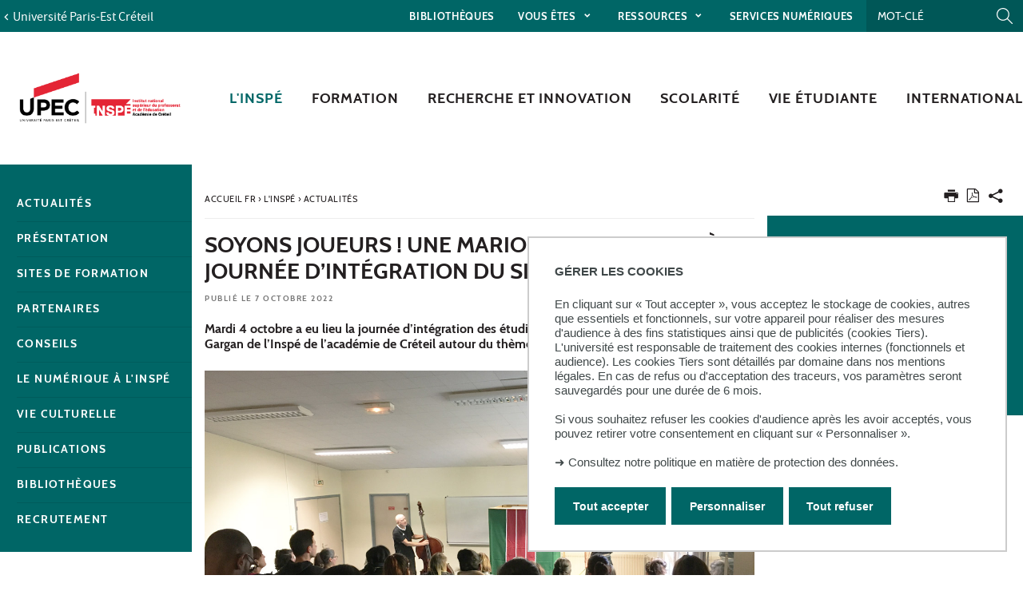

--- FILE ---
content_type: text/html;charset=UTF-8
request_url: https://inspe.u-pec.fr/l-inspe/actualites/soyons-joueurs-une-marionnette-sinvite-a-la-journee-dintegration-du-site-de-livry-gargan
body_size: 15016
content:







































<!DOCTYPE html>
<!--[if IE 9]>    <html class="no-js ie ie9 html" xmlns="http://www.w3.org/1999/xhtml" lang="fr" xml:lang="fr"> <![endif]-->
<!--[if gt IE 9]> <html class="no-js ie html" xmlns="http://www.w3.org/1999/xhtml" lang="fr" xml:lang="fr"> <![endif]-->
<!--[if !IE]> --> <html class="no-js html" xmlns="http://www.w3.org/1999/xhtml" lang="fr" xml:lang="fr"> <!-- <![endif]-->
<head>
    <meta name="viewport" content="width=device-width, initial-scale=1.0" />
    





















        
        <meta property="og:description" content="" />
        <meta property="og:title" content="Soyons joueurs ! une marionnette s’invite à la journée d’intégration du site de Livry-Gargan - Inspé de Créteil" />
        <meta property="og:site_name" content="Inspé de Créteil" />
        <meta property="og:type" content="article" />
        <meta property="og:url" content="https://inspe.u-pec.fr/l-inspe/actualites/soyons-joueurs-une-marionnette-sinvite-a-la-journee-dintegration-du-site-de-livry-gargan" />
        <meta property="og:image" content="https://inspe.u-pec.fr/medias/photo/soyons-joueurs-1200x800_1665129928048-jpg?t=1768538514760" />
            <meta property="og:image:width" content="1200" />
            <meta property="og:image:height" content="800" />
<meta http-equiv="content-type" content="text/html; charset=utf-8" />
<title>Soyons joueurs ! une marionnette s’invite à la journée d’intégration du site de Livry-Gargan - Inspé de Créteil</title>



    <link rel="canonical" href="https://inspe.u-pec.fr/l-inspe/actualites/soyons-joueurs-une-marionnette-sinvite-a-la-journee-dintegration-du-site-de-livry-gargan" />

<link rel="icon" type="image/png" href="https://inspe.u-pec.fr/jsp/images/favicon.png" />
<meta http-equiv="pragma" content="no-cache" />

<link rel="schema.DC" href="http://purl.org/dc/elements/1.1/" />
<meta name="DC.Title" content="Soyons joueurs ! une marionnette s’invite à la journée d’intégration du site de Livry-Gargan - Inspé de Créteil" />
<meta name="DC.Creator" content="Sandrine Bilan" />
<meta name="DC.Description" lang="fr-FR" content="" />
<meta name="DC.Publisher" content="Sandrine Bilan" />
<meta name="DC.Date.created" scheme="W3CDTF" content="20221007 09:10:34.0" />
<meta name="DC.Date.modified" scheme="W3CDTF" content="20221007 10:07:35.0" />
<meta name="DC.Language" scheme="RFC3066" content="fr-FR" />
<meta name="DC.Rights" content="Copyright &copy; Inspé de Créteil" />

<meta name="description" content="" />
<meta name="author" lang="fr_FR" content="Sandrine Bilan" />
<meta name="Date-Creation-yyyymmdd" content="20221007 09:10:34.0" />
<meta name="Date-Revision-yyyymmdd" content="20221007 10:07:35.0" />
<meta name="copyright" content="Copyright &copy; Inspé de Créteil" />
<meta name="reply-to" content="webedito@u-pec.fr" />
<meta name="category" content="Internet" />
<meta name="robots" content="index, follow" />
<meta name="distribution" content="global" />
<meta name="identifier-url" content="https://inspe.u-pec.fr/" />
<meta name="resource-type" content="document" />
<meta name="expires" content="-1" />

    <meta name="google-site-verification" content="" />

<meta name="Generator" content="K-Sup (6.07.77)" />
<meta name="Formatter" content="K-Sup (6.07.77)" />


<meta name="google-site-verification" content="kzTzSPHykd9ojsP1b7YEq0VeGHItVsvbDDTxL4xrtWw" />

    <link rel="start" title="Accueil" href="https://inspe.u-pec.fr/" />
    <link rel="alternate" type="application/rss+xml" title="Fil RSS des dix dernières actualités" href="https://inspe.u-pec.fr/adminsite/webservices/export_rss.jsp?NOMBRE=10&amp;CODE_RUBRIQUE=IUFMCR&amp;LANGUE=0" />
    <link rel="stylesheet" type="text/css" media="screen" href="https://inspe.u-pec.fr/wro/jQueryCSS/a4fb0499a5cecb442205e90cf20b811147404cc.css"/>
    <link rel="stylesheet" type="text/css" media="print" href="https://inspe.u-pec.fr/wro/styles-print/79a2a88c9a116bb76c0604e9a62d18260fcfb380.css"/>
    <link rel="stylesheet" type="text/css" media="screen" href="https://inspe.u-pec.fr/wro/styles/96216fe0e43c2f90c90d6ad0adc383a292bf0b05.css"/>
    











<style type="text/css" media="screen">
/*  remplacer par variable bandeau (de site) usine à sites */
#bandeau {
}

#contenu-encadres dl.ckeditor-accordion .accordion_toggler .accordion_toggler__btn::after {
    background-image: url('data:image/svg+xml,<svg xmlns="http://www.w3.org/2000/svg" width="24" height="24" viewBox="0 0 24 24" fill="%23000000"><path d="M12 2C6.48 2 2 6.48 2 12s4.48 10 10 10 10-4.48 10-10S17.52 2 12 2zm5 11h-4v4h-2v-4H7v-2h4V7h2v4h4v2z"/></svg>');
    transition: transform 0.4s ease;
    transform: rotate(0deg);
}



#encadres a:hover,
#encadres a:focus,
#encadres .a:hover,
#encadres .a:focus,
.contenu a:hover,
.contenu a:focus,
.contenu .a:hover,
.contenu .a:focus {
    box-shadow: inset 0px -2px #006666;
}

.toolbox ul li::before,
.menu__level__accroche::after,
#menu_pied_page li a::after,
.paragraphe--1::before,
.paragraphe--1::before,
.paragraphe--2 .paragraphe__titre--2::before,
.accueil__liens .accueil__liens__conteneur .paragraphe__titre--2::before,
.accueil__liens__detaille .accueil__liens__conteneur .paragraphe__titre--2::before,
.accueil__actualite .paragraphe__titre--2::before,
.paragraphe--2 .accueil__liens .accueil__liens__conteneur__titre::before,
.accueil__liens .paragraphe--2 .accueil__liens__conteneur__titre::before,
.accueil__liens .accueil__liens__conteneur .accueil__liens__conteneur__titre::before,
.accueil__actualite .accueil__liens .accueil__liens__conteneur__titre::before,
.accueil__liens .accueil__actualite .accueil__liens__conteneur__titre::before,
.paragraphe--2 .accueil__liens__detaille .accueil__liens__conteneur__titre::before,
.accueil__liens__detaille .paragraphe--2 .accueil__liens__conteneur__titre::before,
.accueil__liens__detaille .accueil__liens__conteneur .accueil__liens__conteneur__titre::before,
.accueil__actualite .accueil__liens__detaille .accueil__liens__conteneur__titre::before,
.accueil__liens__detaille .accueil__actualite .accueil__liens__conteneur__titre::before,
.accueil__actualite .accueil__actualite__conteneur__entete .accueil__actualite__conteneur__titre::before,
#encadres .encadre_auto_fiche:first-child::before,
body > footer #pied_page > div h2::before, body > footer #pied_page > div .titre__rubrique__toolbox::before,
.accueil__texte::before,
.rechercheFormationCard .rechercheFormationCard--info h2::before,
#contenu-encadres .rechercheFormationCard .recherche_formation_validation,
#contenu-encadres .rechercheFormationCard input[type="submit"],
#contenu-encadres .rechercheFormationCard input[type="button"],
.accueil__chiffres-cles__bloc.chiffres-cles__bloc__couleur-principale::after,
.layout__slot.slot_RechercheAthenaCardBean::after,
.slot_AgendaCardBean,
.slot_TexteCardBean,
.article-card .article-card__blocs .article-card-blocs__bloc:hover,
.article-card .article-card__titre::before,
.card toolboxCard  h2.toolboxCard__title::before, {
    background-color: #006666;
}

h3,
.h3,
html.js .plier-deplier .plier-deplier__bouton:hover .icon, html.js .plier-deplier .plier-deplier__bouton:active .icon, html.js .plier-deplier .plier-deplier__bouton:focus .icon,
html.js .bouton-bandeau:hover .icon,
html.js .bouton-bandeau:active .icon,
html.js .bouton-bandeau:focus .icon,
.fiche ul.objets.pardefaut li::after, .fiche ul.pardefaut#liste_resultats li::after,
.fiche ul.objets li a:hover, .fiche ul#liste_resultats li a:hover, .fiche ul.objets li a:focus, .fiche ul#liste_resultats li a:focus, .fiche ul.objets li a:active, .fiche ul#liste_resultats li a:active,
body.fiche .fichiers-joints__item .fichiers-joints__lien::after,
form.formulaire_redacteur p.obligatoire label,
form.formulaire_redacteur p.obligatoire .label,
#menu_principal button:focus,
#menu_principal > li > button:hover,
#menu_principal > li > a:hover,
#menu_principal > li > span:hover,
#menu_principal > li > button.active, html.no-js #menu_principal > li > button:hover,
#menu_principal > li > a.active, html.no-js,
#menu_principal > li > span.active, html.no-js,
#menu_principal > li > span:hover,
#menu_principal > li.menu__level__item--actif > button,
#menu_principal > li.menu__level__item--actif > a,
#menu_principal > li.menu__level__item--actif > span,
.menu__level .menu__level__titre a,
.accueil__liens .accueil__liens__conteneur ul li .accueil__liens__icon a,
.accueil__actualite .accueil__actualite__conteneur__lien a::before,
.toolbox a:active,
.toolbox .a:active,
#encadres a:active,
#encadres .a:active,
.contenu .style__lien a::before,
#encadres .style__lien a::before,
.toolbox ol li::before,
.rechercheFormationCard form.tag-formation .recherche_formation__actions .lien-toutes-les-formations::before,
#menu_principal > li > .menu__level .menu__level__items > ul > li > button:focus,
#menu_principal > li > .menu__level .menu__level__items > ul > li > a:focus,
#menu_principal > li > .menu__level .menu__level__items > ul > li > span:focus,
#menu_principal > li > .menu__level .menu__level__accroche > ul > li > button:focus,
#menu_principal > li > .menu__level .menu__level__accroche > ul > li > a:focus,
#menu_principal > li > .menu__level .menu__level__accroche > ul > li > span:focus,
#menu_principal > li > .menu__level .menu__level__items > ul > li ul li > button:focus,
#menu_principal > li > .menu__level .menu__level__items > ul > li ul li > a:focus,
#menu_principal > li > .menu__level .menu__level__items > ul > li ul li > span:focus,
#menu_principal > li > .menu__level .menu__level__accroche > ul > li ul li > button:focus,
#menu_principal > li > .menu__level .menu__level__accroche > ul > li ul li > a:focus,
#menu_principal > li > .menu__level .menu__level__accroche > ul > li ul li > span:focus{
    color: #006666;
}



@media screen and (max-width: 1072px) {
    #menu_principal .menu__level ul li > button:hover,
    #menu_principal .menu__level ul li > span {
        color: #006666;
    }
}


.menu__level__accroche,
#bandeau_outils .plier-deplier__contenu,
#acces_directs > .menu__level__item > div,
#versions .plier-deplier__contenu,
#menu_secondaire,
.js #pied_outils,
.fiche ul.objets li.avec_vignette:hover, .fiche ul#liste_resultats li.avec_vignette:hover,
.onglets a:hover,
.onglets #actif a,
body.fiche .onglets__item.onglets__item--actif,
fieldset legend,
.paragraphe--3, #encadres .encadre--2,
.accueil__liens__detaille .accueil__liens__conteneur .accueil__liens__bloc li:hover,
.accueil__actualite .accueil__actualite__item:hover,
.accueil__chiffres-cles__bloc.chiffres-cles__bloc__couleur-principale,
#encadres .encadre_recherche{
    background: #006666;
}

.accueil__chiffres-cles__focus__info a {
    color: #006666;
}

@media screen and (min-width: 1072px) {
    #menu_principal button span::before,
    #menu_principal li > a::before,
    .header_ligne1 {
        background: #006666;
    }
}

.style_bouton {
    background-color: #006666;
    border-color: #006666;
}

.style_bouton:hover,
.style_bouton:focus {
    background-color: #005d5d;
    border-color: #005d5d;
}
.style_bouton:active {
    background-color: #005454;
    border-color: #005454;
}

.style_bouton a:hover {
    box-shadow: none;
}

blockquote,
select:focus, select:active,
textarea:focus,
textarea:active,
input[type="text"]:focus,
input[type="text"]:active,
input[type="password"]:focus,
input[type="password"]:active,
input[type="file"]:focus,
input[type="file"]:active,
input[type="number"]:focus,
input[type="number"]:active,
input[type="email"]:focus,
input[type="email"]:active,
[required],
.onglets-section--actif > .onglets-section__bouton,
#encadres .encadre_auto_fiche:first-child,
.accueil__texte,
body.sticky-header header .mobile__recherche .mobile__recherche__input:focus,
#encadres .encadre--1,
#encadres .encadre--3{
    border-color: #006666;
}

.js #haut_page a:focus {
    outline-color: #006666;
}

.rechercheFormationAthena .recherche-athena__submit .picto-loupe path {
  fill: #006666;
}

#bandeau_outils,
#bandeau_outils .plier-deplier__contenu,
#acces_directs .menu__level__item > div,
#encadres .encadre--3::before,
.toolbox ul li::before,
.para-an ul li::before
{
    background-color: #006666;
}

#bandeau_outils button.plier-deplier__bouton:hover,
#bandeau_outils button.plier-deplier__bouton:focus,
#bandeau_outils button.plier-deplier__bouton:active,
#bandeau_outils button.plier-deplier__bouton:hover .icon,
#bandeau_outils button.plier-deplier__bouton:focus .icon,
#bandeau_outils button.plier-deplier__bouton:active .icon{
    color: #006666;
}

#menu_principal > li > button:hover,
#menu_principal > li > span:hover,
#menu_principal > li.menu__level__item--actif > button,
#menu_principal > li.menu__level__item--actif > a,
#menu_principal > li.menu__level__item--actif > span,
#menu_principal .menu__level__titre a{
    color: #006666;
}

@media screen and (min-width: 960px) {
    #menu_principal > li > button.active,
    #menu_principal > li > a.active,
    #menu_principal > li > span.active {
        color: #005656;
    }
}

@media screen and (min-width: 1072px) {
    #menu_principal > li a::before, #menu_principal > li span::before, #menu_principal > li > a span::before {
        background-color: #006666;
    }
}

html.js .plier-deplier .plier-deplier__bouton:hover .icon,
html.js .plier-deplier .plier-deplier__bouton:focus .icon,
html.js .actions-fiche li .plier-deplier__bouton .icon,
body.recherche .resultatFormation table.datatable thead th,
body.recherche .resultatFormation .fg-toolbar.ui-corner-bl .dataTables_paginate a {
    color: #006666;
}

.accueil__carousel .accueil__carousel__item .accueil__carousel__bloc__info .accueil__carousel__suite:hover {
    background-color: #006666;
    color: white;
}


.zone-fiche-link__valeurs__details a svg path {
  fill: #006666;
}



body.fiche .onglets__item,
.onglets-section__bouton,
.owl-carousel.pub .carousel__bloc,
#encadres .encadre_auto_fiche:first-child,
#encadres .encadre_auto_fiche:first-child::after,
.menu__toggle.show-menu,
.accueil__carousel,
.accueil__texte::after,
.accueil__chiffres-cles__bloc.chiffres-cles__bloc__couleur-secondaire,
.accueil__chiffres-cles__bloc.chiffres-cles__bloc__couleur-secondaire::after{
    background: #231f20;
}





    #pied_deco{
        background-color: #4a5f70;
    }

    .accueil__chiffres-cles__bloc {
        background-color: #4a5f70B0;
    }


    #encadres .encadre--3,
    #encadres .encadre--3::after{
        background-color: #4a5f70;
    }





button.orejime-Button--save,
button.orejime-Button--save:focus,
button.orejime-Button--save:active,
button.orejime-AppToggles-enableAll,
button.orejime-AppToggles-enableAll:focus,
button.orejime-AppToggles-enableAll:active,
button.orejime-Button--info {
    background-color: #006666;
    border: solid 1px#006666;
}
button.orejime-Button--info:focus {
    color: #006666;
}
button.orejime-Button:hover,
button.orejime-Button--save:hover {
    background-color: #004242;
}
button.orejime-Button--decline,
button.orejime-Notice-learnMoreButton {
    background-color: #006666;
    border-color: #006666;
}
.orejime-AppItem-slider {
    background-color: #006666;
}
.orejime-AppItem-input:checked + .orejime-AppItem-label .orejime-AppItem-slider {
    background-color: #004242;
}
.orejime-content__context-notice .orejime .context-notice .cm-btn.cm-btn-success-var {
    background-color: #006666;
}
.orejime-content__context-notice .orejime .context-notice .cm-btn.cm-btn-success-var:hover {
    background-color: #004242;
}
.orejime-ModalPortal .orejime-AppItem-arrow::before{
    color: #006666;
}

#contenu-encadres dl.ckeditor-accordion .accordion_toggler .accordion_toggler__btn::after {
    background-image: url('data:image/svg+xml,<svg xmlns="http://www.w3.org/2000/svg" width="24" height="24" viewBox="0 0 24 24" fill="%23006666"><path d="M12 2C6.48 2 2 6.48 2 12s4.48 10 10 10 10-4.48 10-10S17.52 2 12 2zm5 11h-4v4h-2v-4H7v-2h4V7h2v4h4v2z"/></svg>');
    transition: transform 0.4s ease;
    transform: rotate(0deg);
}

#contenu-encadres dl.ckeditor-accordion .accordion_toggler.active .accordion_toggler__btn::after {
    background-image: url('data:image/svg+xml,<svg xmlns="http://www.w3.org/2000/svg" width="24" height="24" viewBox="0 0 24 24" fill="$23231f20%>"><path d="M12 2C6.48 2 2 6.48 2 12s4.48 10 10 10 10-4.48 10-10S17.52 2 12 2zm5 11h-4v4h-2v-4H7v-2h4V7h2v4h4v2z"/></svg>');
    transform: rotate(45deg);
    transition: transform 0.4s ease;
}

</style>

    <script type="text/javascript">var html = document.getElementsByTagName('html')[0]; html.className = html.className.replace('no-js', 'js');</script>
    <script type="text/javascript" src="https://inspe.u-pec.fr/wro/scripts/da8707c64acb8c087415720693b12ea69b6a2d2a.js"></script>

    



<!-- Matomo -->
<script>
    var _paq = window._paq = window._paq || [];
    /* tracker methods like "setCustomDimension" should be called before "trackPageView" */
    _paq.push(['trackPageView']);
    _paq.push(['enableLinkTracking']);
    (function() {
        var u="https://statistiques-web.u-pec.fr/";
        _paq.push(['setTrackerUrl', u+'matomo.php']);
        _paq.push(['setSiteId', '17']);
        var d=document, g=d.createElement('script'), s=d.getElementsByTagName('script')[0];
        g.async=true; g.src=u+'matomo.js'; s.parentNode.insertBefore(g,s);
    })();
</script>
<!-- End Matomo Code -->


</head>
<body id="body" class="fiche actualite composante linkPrincipal " data-toggle="#menu_principal .active, #connexion .active, #acces_directs .active" data-toggle-bubble>
    <div class="header-placeholder" aria-hidden="true"></div>
    <header>
        <p id="liens_evitement">
            <a href="#contenu-encadres">Aller au contenu</a> |
            <a href="#menu_principal">Navigation</a> |
            <a href="#acces_directs">Accès directs</a> |
            <a href="#connexion">Connexion</a>
        </p>
        <div class="header_ligne1"><!--
            --><button class="menu__toggle" data-toggle="body" data-toggle-class="show-menu">
                <span class="open-menu"><span class="icon icon-menu"></span> <strong>menu</strong> </span>
                <span class="icon- close-menu">close</span>
            </button>
            <div class="inner">
                <div class="header_ligne1_col1">
                        <a class="retour_site_principal" href="https://www.u-pec.fr/" title="Université Paris-Est Créteil"><span>Université Paris-Est Créteil</span></a>
                </div><!--
                --><div class="header_ligne1_col2">
                    
<ul id="acces_directs" aria-hidden="true">
    





<li class="acces-directs menu__level__item"><!--
                --><a href="https://inspe.u-pec.fr/bibliotheques"
                      class="type_rubrique_ACCES"  lang="fr" hreflang="fr" dir="ltr" >Bibliothèques
    </a><!--
        --></li>
<!-- .acces-directs.plier-deplier -->
<li class="acces-directs menu__level__item"><!--
                -->
    <button class="libelle" data-toggle="[data-toggle-id='acces-1']" data-toggle-group="menus" type="button">Vous êtes
    </button><!--
                -->
    <button class="toggler" data-toggle="[data-toggle-id='acces-1']" data-toggle-group="menus-toggler" type="button">
        <span class="icon-expand_more more"></span>
        <span class="icon-expand_less less"></span>
    </button><!--
                -->
    <div class="menu__level" data-toggle-id="acces-1">
        <div>
            <ul>
                <li class="menu__level__item"><a href="https://inspe.u-pec.fr/lyceen"  
                     class="type_rubrique_0001" >Lycéen
                </a>
                </li>
                
                <li class="menu__level__item"><a href="https://inspe.u-pec.fr/etudiant-de-licence-master"  
                     class="type_rubrique_0001" >Etudiant de Licence / Master
                </a>
                </li>
                
                <li class="menu__level__item"><a href="https://inspe.u-pec.fr/fonctionnaire-stagiaire"  
                     class="type_rubrique_0001" >Fonctionnaire-stagiaire
                </a>
                </li>
                
                <li class="menu__level__item"><a href="https://inspe.u-pec.fr/salarie-en-reconversion"  
                     class="type_rubrique_0001" >Salarié en reconversion
                </a>
                </li>
                
                <li class="menu__level__item"><a href="https://inspe.u-pec.fr/enseignant-chercheur"  
                     class="type_rubrique_0001" >Enseignant ou chercheur
                </a>
                </li>
                
                <li class="menu__level__item"><a href="https://inspe.u-pec.fr/medias"  
                     class="type_rubrique_0001" >Médias
                </a>
                </li>
                
            </ul>
        </div><!-- -->
    </div><!-- .plier-deplier__contenu --><!--
        --></li>
<!-- .acces-directs.plier-deplier -->
<li class="acces-directs menu__level__item"><!--
                -->
    <button class="libelle" data-toggle="[data-toggle-id='acces-2']" data-toggle-group="menus" type="button">Ressources
    </button><!--
                -->
    <button class="toggler" data-toggle="[data-toggle-id='acces-2']" data-toggle-group="menus-toggler" type="button">
        <span class="icon-expand_more more"></span>
        <span class="icon-expand_less less"></span>
    </button><!--
                -->
    <div class="menu__level" data-toggle-id="acces-2">
        <div>
            <ul>
                <li class="menu__level__item"><a href="https://inspe.u-pec.fr/publications"   title="Publications (nouvelle fenêtre)" 
                     class="type_rubrique_0004" >Publications
                </a>
                </li>
                
                <li class="menu__level__item"><a href="https://inspe.u-pec.fr/ressources-audiovisuelles"  
                     class="type_rubrique_0001" >Ressources audiovisuelles
                </a>
                </li>
                
                <li class="menu__level__item"><a href="https://inspe.u-pec.fr/ressources-documentaires"   title="Ressources documentaires (nouvelle fenêtre)" 
                     class="type_rubrique_0004" >Ressources documentaires
                </a>
                </li>
                
                <li class="menu__level__item"><a href="https://inspe.u-pec.fr/supports-d-information"  
                     class="type_rubrique_0001" >Supports d'information
                </a>
                </li>
                
                <li class="menu__level__item"><a href="https://inspe.u-pec.fr/liens-utiles"  
                     class="type_rubrique_0001" >Liens utiles
                </a>
                </li>
                
            </ul>
        </div><!-- -->
    </div><!-- .plier-deplier__contenu --><!--
        --></li>
<!-- .acces-directs.plier-deplier -->
<li class="acces-directs menu__level__item"><!--
                --><a href="https://inspe.u-pec.fr/services-numeriques"
                      class="type_rubrique_ACCES"  lang="fr" hreflang="fr" dir="ltr" >Services numériques
    </a><!--
        --></li>
<!-- .acces-directs.plier-deplier -->
</ul>
                    

<div class="mobile__recherche">
    














<form action="/search" method="get" itemprop="potentialAction" itemscope itemtype="http://schema.org/SearchAction" class="search-form search-form--default">
    <meta itemprop="target" content="/search?beanKey=&l=0&q={q}"/>
    <input type="hidden" name="beanKey" value="" />
    
    <input type="hidden" name="l" value="0"/>
    <input type="hidden" name="RH" value="1350390564041"/>
    
    <input class="mobile__recherche__input" name="q"  itemprop="query-input"  type="text" id="-MOTS_CLEFS" value="" placeholder="Mot-clé" aria-label="Recherche par mots-clés" />
    <input class="mobile__recherche__btn" type="image" src="https://inspe.u-pec.fr/images/loupe2.svg" alt="" aria-label="Lancer la recherche"  />
</form>

</div>

                    









<div id="recherche-simple" role="search" class="plier-deplier">
    <button class="plier-deplier__bouton" aria-expanded="false">
        <span aria-hidden="true" class="icon icon-search"></span>
        <span class="plier-deplier__bouton__libelle">Recherche</span>
    </button>
    <div class="plier-deplier__contenu plier-deplier__contenu--clos" itemscope itemtype="http://schema.org/WebSite">
        <meta itemprop="url" content="https://inspe.u-pec.fr/"/>
        












<form action="/search" method="get" itemprop="potentialAction" itemscope itemtype="http://schema.org/SearchAction" class="search-form search-form--default">
    <meta itemprop="target" content="/search?beanKey=&l=0&q={q}"/>
    <input type="hidden" name="beanKey" value="" />
    
    <input type="hidden" name="l" value="0"/>
    <input type="hidden" name="RH" value="1350390564041"/>
    
    <input itemprop="query-input" name="q" type="text" id="default-MOTS_CLEFS" value="" placeholder="Mot-clé" aria-label="Recherche par mots-clés"/>
    <input type="submit" value="Rechercher" aria-label="Lancer la recherche" />
</form>

    </div><!-- .plier-deplier__contenu -->
</div><!-- #recherche-simple .plier-deplier -->

                    









                    




	

                </div><!-- / -->
            </div>
        </div>
        <div class="header_ligne2 logo_composante"><!--
            --><div class="header_ligne2_col1">
                <div class="inner">
                        <a class="logo_principal" href="https://inspe.u-pec.fr/" title="Retour à la page d'accueil">
                                <img class="logo_mobile" src="/uas/iufm/LOGO_MOBILE/logo_UPEC_INSPE_Mobile.svg" title="Retour à la page d'accueil" />
                            <img class="logo" src="/uas/iufm/LOGO/logo_UPEC_INSPE_rvb.png" title="Retour à la page d'accueil" />
                            <span class="logo--sticky">
                                <img src="/images/porte.png" title="Retour à la page d'accueil" />
                            </span>
                        </a>
                </div>
            </div><div class="header_ligne2_col2">
                <div class="inner">
                    <div id="menu" role="navigation" aria-expanded="false">
                        












    








    
        
        
            <ul class="menu__level  menu__level--0" data-toggle-id="" id="menu_principal"><!--
        
        
        
    

    
        
        
        
        
            
        

        --><li class="menu__level__item item__level--0 menu__level__item--acces-directs   menu__level__item--first-column"><!--

        
            
             
                 --><a class="libelle link type_rubrique_ACCES" href="https://inspe.u-pec.fr/bibliotheques" aria-expanded="false" ><span>Bibliothèques</span></a><!--
            
            
            
        

        
        

        
        
            -->
















<!--
        

        --></li><!--
    
        
        
        
        
            
        

        --><li class="menu__level__item item__level--0 menu__level__item--acces-directs   menu__level__item--first-column"><!--

        
            
             
            
            
                
                --><button class="libelle" type="button" data-toggle="[data-toggle-id='1512034119828']" data-toggle-group="menus"><span>Vous êtes</span></button><!--
            
        

        
        
            --><button class="toggler" data-toggle="[data-toggle-id='1512034119828']" data-toggle-group="menus-toggler" type="button">
                <span class="icon-expand_more more"></span>
                <span class="icon-expand_less less"></span>
            </button><!--
        

        
        
            -->
















    
        
        
        
        
            <div class="menu__level  menu__level--1 " data-toggle-id="1512034119828" >
                <div>
                    
                        
                        
                        <div class="menu__level__items">
                            

                    
                    <ul><!--


        
    

    
        
        
        
        

        --><li class="menu__level__item item__level--1    menu__level__item--first-column"><!--

        
            
             
                 --><a class="libelle link type_rubrique_0001" href="https://inspe.u-pec.fr/lyceen" aria-expanded="false" ><span>Lycéen</span></a><!--
            
            
            
        

        
        

        
        
            -->
















<!--
        

        --></li><!--
    
        
        
        
        

        --><li class="menu__level__item item__level--1    menu__level__item--first-column"><!--

        
            
             
                 --><a class="libelle link type_rubrique_0001" href="https://inspe.u-pec.fr/etudiant-de-licence-master" aria-expanded="false" ><span>Etudiant de Licence / Master</span></a><!--
            
            
            
        

        
        

        
        
            -->
















<!--
        

        --></li><!--
    
        
        
        
        

        --><li class="menu__level__item item__level--1    menu__level__item--first-column"><!--

        
            
             
                 --><a class="libelle link type_rubrique_0001" href="https://inspe.u-pec.fr/fonctionnaire-stagiaire" aria-expanded="false" ><span>Fonctionnaire-stagiaire</span></a><!--
            
            
            
        

        
        

        
        
            -->
















<!--
        

        --></li><!--
    
        
        
        
        

        --><li class="menu__level__item item__level--1    menu__level__item--last-column"><!--

        
            
             
                 --><a class="libelle link type_rubrique_0001" href="https://inspe.u-pec.fr/salarie-en-reconversion" aria-expanded="false" ><span>Salarié en reconversion</span></a><!--
            
            
            
        

        
        

        
        
            -->
















<!--
        

        --></li><!--
    
        
        
        
        

        --><li class="menu__level__item item__level--1    menu__level__item--last-column"><!--

        
            
             
                 --><a class="libelle link type_rubrique_0001" href="https://inspe.u-pec.fr/enseignant-chercheur" aria-expanded="false" ><span>Enseignant ou chercheur</span></a><!--
            
            
            
        

        
        

        
        
            -->
















<!--
        

        --></li><!--
    
        
        
        
        

        --><li class="menu__level__item item__level--1    menu__level__item--last-column"><!--

        
            
             
                 --><a class="libelle link type_rubrique_0001" href="https://inspe.u-pec.fr/medias" aria-expanded="false" ><span>Médias</span></a><!--
            
            
            
        

        
        

        
        
            -->
















<!--
        

        --></li><!--
    

    --></ul><!--

    
    
        
            --></div><!--
            
        

            --></div>
        </div><!--
    
	-->

<!--
        

        --></li><!--
    
        
        
        
        
            
        

        --><li class="menu__level__item item__level--0 menu__level__item--acces-directs   menu__level__item--first-column"><!--

        
            
             
            
            
                
                --><button class="libelle" type="button" data-toggle="[data-toggle-id='1512034826168']" data-toggle-group="menus"><span>Ressources</span></button><!--
            
        

        
        
            --><button class="toggler" data-toggle="[data-toggle-id='1512034826168']" data-toggle-group="menus-toggler" type="button">
                <span class="icon-expand_more more"></span>
                <span class="icon-expand_less less"></span>
            </button><!--
        

        
        
            -->
















    
        
        
        
        
            <div class="menu__level  menu__level--1 " data-toggle-id="1512034826168" >
                <div>
                    
                        
                        
                        <div class="menu__level__items">
                            

                    
                    <ul><!--


        
    

    
        
        
        
        

        --><li class="menu__level__item item__level--1    menu__level__item--first-column"><!--

        
            
             
                 --><a class="libelle link type_rubrique_0004" href="https://inspe.u-pec.fr/publications" aria-expanded="false"  title="Publications(nouvelle fenêtre)" ><span>Publications</span></a><!--
            
            
            
        

        
        

        
        
            -->
















<!--
        

        --></li><!--
    
        
        
        
        

        --><li class="menu__level__item item__level--1    menu__level__item--first-column"><!--

        
            
             
                 --><a class="libelle link type_rubrique_0001" href="https://inspe.u-pec.fr/ressources-audiovisuelles" aria-expanded="false" ><span>Ressources audiovisuelles</span></a><!--
            
            
            
        

        
        
            --><button class="toggler" data-toggle="[data-toggle-id='1512034984587']" data-toggle-group="1512034826168-toggler" type="button">
                <span class="icon-expand_more more"></span>
                <span class="icon-expand_less less"></span>
            </button><!--
        

        
        
            -->
















    
        
        
        
        
            <div class="menu__level  menu__level--2 " data-toggle-id="1512034984587" >
                <div>
                    
                    <ul><!--


        
    

    
        
        
        
        

        --><li class="menu__level__item item__level--2    menu__level__item--first-column"><!--

        
            
             
                 --><a class="libelle link type_rubrique_" href="#2" aria-expanded="false" ><span>ASH</span></a><!--
            
            
            
        

        
        

        
        

        --></li><!--
    
        
        
        
        

        --><li class="menu__level__item item__level--2    menu__level__item--first-column"><!--

        
            
             
                 --><a class="libelle link type_rubrique_0001" href="https://inspe.u-pec.fr/ressources-audiovisuelles/colloques" aria-expanded="false" ><span>Colloques</span></a><!--
            
            
            
        

        
        

        
        

        --></li><!--
    
        
        
        
        

        --><li class="menu__level__item item__level--2    menu__level__item--first-column"><!--

        
            
             
                 --><a class="libelle link type_rubrique_0001" href="https://inspe.u-pec.fr/ressources-audiovisuelles/journees-d-etudes" aria-expanded="false" ><span>Journées d'études</span></a><!--
            
            
            
        

        
        

        
        

        --></li><!--
    
        
        
        
        

        --><li class="menu__level__item item__level--2    menu__level__item--first-column"><!--

        
            
             
                 --><a class="libelle link type_rubrique_0001" href="https://inspe.u-pec.fr/ressources-audiovisuelles/conferences-de-consensus" aria-expanded="false" ><span>Conférences de consensus</span></a><!--
            
            
            
        

        
        

        
        

        --></li><!--
    
        
        
        
        

        --><li class="menu__level__item item__level--2    menu__level__item--last-column"><!--

        
            
             
                 --><a class="libelle link type_rubrique_0001" href="https://inspe.u-pec.fr/ressources-audiovisuelles/formation-generale" aria-expanded="false" ><span>Formation générale</span></a><!--
            
            
            
        

        
        

        
        

        --></li><!--
    
        
        
        
        

        --><li class="menu__level__item item__level--2    menu__level__item--last-column"><!--

        
            
             
                 --><a class="libelle link type_rubrique_0001" href="https://inspe.u-pec.fr/ressources-audiovisuelles/projets-de-recherche-et-dinnovation-pedagogique" aria-expanded="false" ><span>Recherche et innovation pédagogique</span></a><!--
            
            
            
        

        
        

        
        

        --></li><!--
    
        
        
        
        

        --><li class="menu__level__item item__level--2    menu__level__item--last-column"><!--

        
            
             
                 --><a class="libelle link type_rubrique_" href="#2" aria-expanded="false" ><span>PIX et compétences numériques</span></a><!--
            
            
            
        

        
        

        
        

        --></li><!--
    
        
        
        
        

        --><li class="menu__level__item item__level--2    menu__level__item--last-column"><!--

        
            
             
                 --><a class="libelle link type_rubrique_" href="#2" aria-expanded="false" ><span>Autres ressources audiovisuelles</span></a><!--
            
            
            
        

        
        

        
        

        --></li><!--
    

    --></ul><!--

    
    
        

            --></div>
        </div><!--
    
	-->

<!--
        

        --></li><!--
    
        
        
        
        

        --><li class="menu__level__item item__level--1    menu__level__item--first-column"><!--

        
            
             
                 --><a class="libelle link type_rubrique_0004" href="https://inspe.u-pec.fr/ressources-documentaires" aria-expanded="false"  title="Ressources documentaires(nouvelle fenêtre)" ><span>Ressources documentaires</span></a><!--
            
            
            
        

        
        

        
        
            -->
















<!--
        

        --></li><!--
    
        
        
        
        

        --><li class="menu__level__item item__level--1    menu__level__item--last-column"><!--

        
            
             
                 --><a class="libelle link type_rubrique_0001" href="https://inspe.u-pec.fr/supports-d-information" aria-expanded="false" ><span>Supports d'information</span></a><!--
            
            
            
        

        
        

        
        
            -->
















<!--
        

        --></li><!--
    
        
        
        
        

        --><li class="menu__level__item item__level--1    menu__level__item--last-column"><!--

        
            
             
                 --><a class="libelle link type_rubrique_0001" href="https://inspe.u-pec.fr/liens-utiles" aria-expanded="false" ><span>Liens utiles</span></a><!--
            
            
            
        

        
        

        
        
            -->
















<!--
        

        --></li><!--
    

    --></ul><!--

    
    
        
            --></div><!--
            
        

            --></div>
        </div><!--
    
	-->

<!--
        

        --></li><!--
    
        
        
        
        
            
        

        --><li class="menu__level__item item__level--0 menu__level__item--acces-directs   menu__level__item--first-column"><!--

        
            
             
                 --><a class="libelle link type_rubrique_ACCES" href="https://inspe.u-pec.fr/services-numeriques" aria-expanded="false" ><span>Services numériques</span></a><!--
            
            
            
        

        
        

        
        
            -->
















<!--
        

        --></li><!--
    
        
        
        
        
            
        

        --><li class="menu__level__item item__level--0   menu__level__item--actif menu__level__item--first-column"><!--

        
            
             
            
            
                
                --><a class="ismobile libelle link type_rubrique_0000" href="https://inspe.u-pec.fr/l-inspe" ><span>L'INSPÉ</span></a><!--
                
                --><button class="libelle" type="button" data-toggle="[data-toggle-id='1340632337633']" data-toggle-group="menus"><span>L'INSPÉ</span></button><!--
            
        

        
        
            --><button class="toggler" data-toggle="[data-toggle-id='1340632337633']" data-toggle-group="menus-toggler" type="button">
                <span class="icon-expand_more more"></span>
                <span class="icon-expand_less less"></span>
            </button><!--
        

        
        
            -->
















    
        
        
        
        
            <div class="menu__level  menu__level--1 " data-toggle-id="1340632337633" >
                <div>
                    
                        
                        
                        <div class="menu__level__items">
                            
                                <div class="menu__level__titre">
                                <a href="https://inspe.u-pec.fr/l-inspe"><span>L'INSPÉ</span></a>
                                </div>
                            

                    
                    <ul><!--


        
    

    
        
        
        
        

        --><li class="menu__level__item item__level--1   menu__level__item--actif menu__level__item--first-column"><!--

        
            
             
                 --><a class="libelle link type_rubrique_0000" href="https://inspe.u-pec.fr/l-inspe/actualites" aria-expanded="false" ><span>Actualités</span></a><!--
            
            
            
        

        
        

        
        
            -->
















<!--
        

        --></li><!--
    
        
        
        
        

        --><li class="menu__level__item item__level--1    menu__level__item--first-column"><!--

        
            
             
                 --><a class="libelle link type_rubrique_0000" href="https://inspe.u-pec.fr/l-inspe/presentation" aria-expanded="false" ><span>Présentation</span></a><!--
            
            
            
        

        
        
            --><button class="toggler" data-toggle="[data-toggle-id='1340705397510']" data-toggle-group="1340632337633-toggler" type="button">
                <span class="icon-expand_more more"></span>
                <span class="icon-expand_less less"></span>
            </button><!--
        

        
        
            -->
















    
        
        
        
        
            <div class="menu__level  menu__level--2 " data-toggle-id="1340705397510" >
                <div>
                    
                    <ul><!--


        
    

    
        
        
        
        

        --><li class="menu__level__item item__level--2    menu__level__item--first-column"><!--

        
            
             
                 --><a class="libelle link type_rubrique_0000" href="https://inspe.u-pec.fr/l-inspe/presentation/organisation" aria-expanded="false" ><span>Organisation</span></a><!--
            
            
            
        

        
        

        
        

        --></li><!--
    
        
        
        
        

        --><li class="menu__level__item item__level--2    menu__level__item--last-column"><!--

        
            
             
                 --><a class="libelle link type_rubrique_0000" href="https://inspe.u-pec.fr/l-inspe/presentation/histoire-de-la-formation-des-enseignants" aria-expanded="false" ><span>Histoire de la formation des enseignants</span></a><!--
            
            
            
        

        
        

        
        

        --></li><!--
    

    --></ul><!--

    
    
        

            --></div>
        </div><!--
    
	-->

<!--
        

        --></li><!--
    
        
        
        
        

        --><li class="menu__level__item item__level--1    menu__level__item--first-column"><!--

        
            
             
                 --><a class="libelle link type_rubrique_0000" href="https://inspe.u-pec.fr/l-inspe/sites-de-formation" aria-expanded="false" ><span>Sites de formation</span></a><!--
            
            
            
        

        
        
            --><button class="toggler" data-toggle="[data-toggle-id='1341497593895']" data-toggle-group="1340632337633-toggler" type="button">
                <span class="icon-expand_more more"></span>
                <span class="icon-expand_less less"></span>
            </button><!--
        

        
        
            -->
















    
        
        
        
        
            <div class="menu__level  menu__level--2 " data-toggle-id="1341497593895" >
                <div>
                    
                    <ul><!--


        
    

    
        
        
        
        

        --><li class="menu__level__item item__level--2    menu__level__item--first-column"><!--

        
            
             
                 --><a class="libelle link type_rubrique_0000" href="https://inspe.u-pec.fr/l-inspe/sites-de-formation/bonneuil-sur-marne" aria-expanded="false" ><span>Bonneuil-sur-Marne</span></a><!--
            
            
            
        

        
        

        
        

        --></li><!--
    
        
        
        
        

        --><li class="menu__level__item item__level--2    menu__level__item--first-column"><!--

        
            
             
                 --><a class="libelle link type_rubrique_0000" href="https://inspe.u-pec.fr/l-inspe/sites-de-formation/livry-gargan" aria-expanded="false" ><span>Livry-Gargan</span></a><!--
            
            
            
        

        
        

        
        

        --></li><!--
    
        
        
        
        

        --><li class="menu__level__item item__level--2    menu__level__item--first-column"><!--

        
            
             
                 --><a class="libelle link type_rubrique_0000" href="https://inspe.u-pec.fr/l-inspe/sites-de-formation/saint-denis" aria-expanded="false" ><span>Saint-Denis</span></a><!--
            
            
            
        

        
        

        
        

        --></li><!--
    
        
        
        
        

        --><li class="menu__level__item item__level--2    menu__level__item--last-column"><!--

        
            
             
                 --><a class="libelle link type_rubrique_0000" href="https://inspe.u-pec.fr/l-inspe/sites-de-formation/senart" aria-expanded="false" ><span>Sénart</span></a><!--
            
            
            
        

        
        

        
        

        --></li><!--
    
        
        
        
        

        --><li class="menu__level__item item__level--2    menu__level__item--last-column"><!--

        
            
             
                 --><a class="libelle link type_rubrique_0000" href="https://inspe.u-pec.fr/l-inspe/sites-de-formation/torcy" aria-expanded="false" ><span>Torcy</span></a><!--
            
            
            
        

        
        

        
        

        --></li><!--
    

    --></ul><!--

    
    
        

            --></div>
        </div><!--
    
	-->

<!--
        

        --></li><!--
    
        
        
        
        

        --><li class="menu__level__item item__level--1    menu__level__item--first-column"><!--

        
            
             
                 --><a class="libelle link type_rubrique_0000" href="https://inspe.u-pec.fr/l-inspe/partenaires" aria-expanded="false" ><span>Partenaires</span></a><!--
            
            
            
        

        
        

        
        
            -->
















<!--
        

        --></li><!--
    
        
        
        
        

        --><li class="menu__level__item item__level--1    menu__level__item--first-column"><!--

        
            
             
                 --><a class="libelle link type_rubrique_0000" href="https://inspe.u-pec.fr/l-inspe/conseils" aria-expanded="false" ><span>Conseils</span></a><!--
            
            
            
        

        
        
            --><button class="toggler" data-toggle="[data-toggle-id='1512132326085']" data-toggle-group="1340632337633-toggler" type="button">
                <span class="icon-expand_more more"></span>
                <span class="icon-expand_less less"></span>
            </button><!--
        

        
        
            -->
















    
        
        
        
        
            <div class="menu__level  menu__level--2 " data-toggle-id="1512132326085" >
                <div>
                    
                    <ul><!--


        
    

    
        
        
        
        

        --><li class="menu__level__item item__level--2    menu__level__item--first-column"><!--

        
            
             
                 --><a class="libelle link type_rubrique_0000" href="https://inspe.u-pec.fr/l-inspe/conseils/conseil-de-l-inspe" aria-expanded="false" ><span>Conseil de l'Inspé</span></a><!--
            
            
            
        

        
        

        
        

        --></li><!--
    
        
        
        
        

        --><li class="menu__level__item item__level--2    menu__level__item--last-column"><!--

        
            
             
                 --><a class="libelle link type_rubrique_0000" href="https://inspe.u-pec.fr/l-inspe/conseils/cosp" aria-expanded="false" ><span>COSP</span></a><!--
            
            
            
        

        
        

        
        

        --></li><!--
    

    --></ul><!--

    
    
        

            --></div>
        </div><!--
    
	-->

<!--
        

        --></li><!--
    
        
        
        
        

        --><li class="menu__level__item item__level--1    menu__level__item--last-column"><!--

        
            
             
                 --><a class="libelle link type_rubrique_0000" href="https://inspe.u-pec.fr/l-inspe/le-numerique-a-l-inspe" aria-expanded="false" ><span>Le numérique à l'INSPÉ</span></a><!--
            
            
            
        

        
        

        
        
            -->
















<!--
        

        --></li><!--
    
        
        
        
        

        --><li class="menu__level__item item__level--1    menu__level__item--last-column"><!--

        
            
             
                 --><a class="libelle link type_rubrique_0000" href="https://inspe.u-pec.fr/l-inspe/vie-culturelle" aria-expanded="false" ><span>Vie culturelle</span></a><!--
            
            
            
        

        
        

        
        
            -->
















<!--
        

        --></li><!--
    
        
        
        
        

        --><li class="menu__level__item item__level--1    menu__level__item--last-column"><!--

        
            
             
                 --><a class="libelle link type_rubrique_0000" href="https://inspe.u-pec.fr/l-inspe/publications" aria-expanded="false" ><span>Publications</span></a><!--
            
            
            
        

        
        

        
        
            -->
















<!--
        

        --></li><!--
    
        
        
        
        

        --><li class="menu__level__item item__level--1    menu__level__item--last-column"><!--

        
            
             
                 --><a class="libelle link type_rubrique_0000" href="https://inspe.u-pec.fr/l-inspe/bibliotheques" aria-expanded="false" ><span>Bibliothèques</span></a><!--
            
            
            
        

        
        

        
        
            -->
















<!--
        

        --></li><!--
    
        
        
        
        

        --><li class="menu__level__item item__level--1    menu__level__item--last-column"><!--

        
            
             
                 --><a class="libelle link type_rubrique_0000" href="https://inspe.u-pec.fr/l-inspe/recrutement-1" aria-expanded="false" ><span>Recrutement</span></a><!--
            
            
            
        

        
        

        
        
            -->
















<!--
        

        --></li><!--
    

    --></ul><!--

    
    
        
            --></div><!--
            
        

            --></div>
        </div><!--
    
	-->

<!--
        

        --></li><!--
    
        
        
        
        
            
        

        --><li class="menu__level__item item__level--0    menu__level__item--last-column"><!--

        
            
             
            
            
                
                --><a class="ismobile libelle link type_rubrique_0000" href="https://inspe.u-pec.fr/formation" ><span>Formation</span></a><!--
                
                --><button class="libelle" type="button" data-toggle="[data-toggle-id='1340632399089']" data-toggle-group="menus"><span>Formation</span></button><!--
            
        

        
        
            --><button class="toggler" data-toggle="[data-toggle-id='1340632399089']" data-toggle-group="menus-toggler" type="button">
                <span class="icon-expand_more more"></span>
                <span class="icon-expand_less less"></span>
            </button><!--
        

        
        
            -->
















    
        
        
        
        
            <div class="menu__level  menu__level--1 " data-toggle-id="1340632399089" >
                <div>
                    
                        
                        
                        <div class="menu__level__items">
                            
                                <div class="menu__level__titre">
                                <a href="https://inspe.u-pec.fr/formation"><span>Formation</span></a>
                                </div>
                            

                    
                    <ul><!--


        
    

    
        
        
        
        

        --><li class="menu__level__item item__level--1    menu__level__item--first-column"><!--

        
            
             
                 --><a class="libelle link type_rubrique_0000" href="https://inspe.u-pec.fr/formation/devenir-professeur-des-ecoles" aria-expanded="false" ><span>Devenir Professeur des écoles</span></a><!--
            
            
            
        

        
        

        
        
            -->
















<!--
        

        --></li><!--
    
        
        
        
        

        --><li class="menu__level__item item__level--1    menu__level__item--first-column"><!--

        
            
             
                 --><a class="libelle link type_rubrique_0000" href="https://inspe.u-pec.fr/formation/devenir-professeur-de-college-lycee" aria-expanded="false" ><span>Devenir Professeur de collège-lycée</span></a><!--
            
            
            
        

        
        
            --><button class="toggler" data-toggle="[data-toggle-id='1341387562322']" data-toggle-group="1340632399089-toggler" type="button">
                <span class="icon-expand_more more"></span>
                <span class="icon-expand_less less"></span>
            </button><!--
        

        
        
            -->
















    
        
        
        
        
            <div class="menu__level  menu__level--2 " data-toggle-id="1341387562322" >
                <div>
                    
                    <ul><!--


        
    

    
        
        
        
        

        --><li class="menu__level__item item__level--2    menu__level__item--first-column"><!--

        
            
             
                 --><a class="libelle link type_rubrique_0000" href="https://inspe.u-pec.fr/formation/devenir-professeur-de-college-lycee/2nd-degre-general" aria-expanded="false" ><span>2nd degré général</span></a><!--
            
            
            
        

        
        

        
        

        --></li><!--
    
        
        
        
        

        --><li class="menu__level__item item__level--2    menu__level__item--last-column"><!--

        
            
             
                 --><a class="libelle link type_rubrique_0000" href="https://inspe.u-pec.fr/formation/devenir-professeur-de-college-lycee/2nd-degre-technologique-et-professionnel" aria-expanded="false" ><span>2nd degré technologique et professionnel</span></a><!--
            
            
            
        

        
        

        
        

        --></li><!--
    

    --></ul><!--

    
    
        

            --></div>
        </div><!--
    
	-->

<!--
        

        --></li><!--
    
        
        
        
        

        --><li class="menu__level__item item__level--1    menu__level__item--first-column"><!--

        
            
             
                 --><a class="libelle link type_rubrique_0000" href="https://inspe.u-pec.fr/formation/devenir-cpe" aria-expanded="false" ><span>Devenir CPE</span></a><!--
            
            
            
        

        
        

        
        
            -->
















<!--
        

        --></li><!--
    
        
        
        
        

        --><li class="menu__level__item item__level--1    menu__level__item--last-column"><!--

        
            
             
                 --><a class="libelle link type_rubrique_0000" href="https://inspe.u-pec.fr/formation/developper-des-competences-en-formation" aria-expanded="false" ><span>Développer des compétences en formation</span></a><!--
            
            
            
        

        
        

        
        
            -->
















<!--
        

        --></li><!--
    
        
        
        
        

        --><li class="menu__level__item item__level--1    menu__level__item--last-column"><!--

        
            
             
                 --><a class="libelle link type_rubrique_0000" href="https://inspe.u-pec.fr/formation/formation-continue-des-enseignants-de-l-academie" aria-expanded="false" ><span>Formation continue des enseignants de l'académie</span></a><!--
            
            
            
        

        
        
            --><button class="toggler" data-toggle="[data-toggle-id='1340704619085']" data-toggle-group="1340632399089-toggler" type="button">
                <span class="icon-expand_more more"></span>
                <span class="icon-expand_less less"></span>
            </button><!--
        

        
        
            -->
















    
        
        
        
        
            <div class="menu__level  menu__level--2 " data-toggle-id="1340704619085" >
                <div>
                    
                    <ul><!--


        
    

    
        
        
        
        

        --><li class="menu__level__item item__level--2    menu__level__item--first-column"><!--

        
            
             
                 --><a class="libelle link type_rubrique_0000" href="https://inspe.u-pec.fr/formation/formation-continue-des-enseignants-de-l-academie/valider-un-master-meef" aria-expanded="false" ><span>Valider un Master MEEF</span></a><!--
            
            
            
        

        
        

        
        

        --></li><!--
    
        
        
        
        

        --><li class="menu__level__item item__level--2    menu__level__item--first-column"><!--

        
            
             
                 --><a class="libelle link type_rubrique_0000" href="https://inspe.u-pec.fr/formation/formation-continue-des-enseignants-de-l-academie/preparer-le-cappei-ecole-inclusive" aria-expanded="false" ><span>Préparer le CAPPEI (école inclusive)</span></a><!--
            
            
            
        

        
        

        
        

        --></li><!--
    
        
        
        
        

        --><li class="menu__level__item item__level--2    menu__level__item--last-column"><!--

        
            
             
                 --><a class="libelle link type_rubrique_0000" href="https://inspe.u-pec.fr/formation/formation-continue-des-enseignants-de-l-academie/preparer-le-cafipemf" aria-expanded="false" ><span>Préparer le CAFIPEMF</span></a><!--
            
            
            
        

        
        

        
        

        --></li><!--
    
        
        
        
        

        --><li class="menu__level__item item__level--2    menu__level__item--last-column"><!--

        
            
             
                 --><a class="libelle link type_rubrique_0000" href="https://inspe.u-pec.fr/formation/formation-continue-des-enseignants-de-l-academie/preparer-le-caffa" aria-expanded="false" ><span>Préparer le CAFFA</span></a><!--
            
            
            
        

        
        

        
        

        --></li><!--
    

    --></ul><!--

    
    
        

            --></div>
        </div><!--
    
	-->

<!--
        

        --></li><!--
    
        
        
        
        

        --><li class="menu__level__item item__level--1    menu__level__item--last-column"><!--

        
            
             
                 --><a class="libelle link type_rubrique_0000" href="https://inspe.u-pec.fr/formation/diplomes-universitaires" aria-expanded="false" ><span>Diplômes universitaires</span></a><!--
            
            
            
        

        
        

        
        
            -->
















<!--
        

        --></li><!--
    

    --></ul><!--

    
    
        
            --></div><!--
            
        

            --></div>
        </div><!--
    
	-->

<!--
        

        --></li><!--
    
        
        
        
        
            
        

        --><li class="menu__level__item item__level--0    menu__level__item--last-column"><!--

        
            
             
            
            
                
                --><a class="ismobile libelle link type_rubrique_0000" href="https://inspe.u-pec.fr/recherche-et-innovation" ><span>Recherche et Innovation</span></a><!--
                
                --><button class="libelle" type="button" data-toggle="[data-toggle-id='1512125832545']" data-toggle-group="menus"><span>Recherche et Innovation</span></button><!--
            
        

        
        
            --><button class="toggler" data-toggle="[data-toggle-id='1512125832545']" data-toggle-group="menus-toggler" type="button">
                <span class="icon-expand_more more"></span>
                <span class="icon-expand_less less"></span>
            </button><!--
        

        
        
            -->
















    
        
        
        
        
            <div class="menu__level  menu__level--1 " data-toggle-id="1512125832545" >
                <div>
                    
                        
                        
                        <div class="menu__level__items">
                            
                                <div class="menu__level__titre">
                                <a href="https://inspe.u-pec.fr/recherche-et-innovation"><span>Recherche et Innovation</span></a>
                                </div>
                            

                    
                    <ul><!--


        
    

    
        
        
        
        

        --><li class="menu__level__item item__level--1    menu__level__item--first-column"><!--

        
            
             
                 --><a class="libelle link type_rubrique_0000" href="https://inspe.u-pec.fr/recherche-et-innovation/maison-de-la-recherche-et-de-l-innovation" aria-expanded="false" ><span>Maison de la Recherche et de l'Innovation</span></a><!--
            
            
            
        

        
        

        
        
            -->
















<!--
        

        --></li><!--
    
        
        
        
        

        --><li class="menu__level__item item__level--1    menu__level__item--first-column"><!--

        
            
             
                 --><a class="libelle link type_rubrique_0000" href="https://inspe.u-pec.fr/recherche-et-innovation/recherche-et-internationalisation" aria-expanded="false" ><span>Recherche et Internationalisation</span></a><!--
            
            
            
        

        
        
            --><button class="toggler" data-toggle="[data-toggle-id='1340632448581']" data-toggle-group="1512125832545-toggler" type="button">
                <span class="icon-expand_more more"></span>
                <span class="icon-expand_less less"></span>
            </button><!--
        

        
        
            -->
















    
        
        
        
        
            <div class="menu__level  menu__level--2 " data-toggle-id="1340632448581" >
                <div>
                    
                    <ul><!--


        
    

    
        
        
        
        

        --><li class="menu__level__item item__level--2    menu__level__item--first-column"><!--

        
            
             
                 --><a class="libelle link type_rubrique_0000" href="https://inspe.u-pec.fr/recherche-et-innovation/recherche-et-internationalisation/organisation" aria-expanded="false" ><span>Organisation</span></a><!--
            
            
            
        

        
        

        
        

        --></li><!--
    
        
        
        
        

        --><li class="menu__level__item item__level--2    menu__level__item--first-column"><!--

        
            
             
                 --><a class="libelle link type_rubrique_0000" href="https://inspe.u-pec.fr/recherche-et-innovation/recherche-et-internationalisation/sfr-pour-l-education-et-la-formation" aria-expanded="false" ><span>SFR pour l'éducation et la formation</span></a><!--
            
            
            
        

        
        

        
        

        --></li><!--
    
        
        
        
        

        --><li class="menu__level__item item__level--2    menu__level__item--first-column"><!--

        
            
             
                 --><a class="libelle link type_rubrique_0000" href="https://inspe.u-pec.fr/recherche-et-innovation/recherche-et-internationalisation/laboratoires" aria-expanded="false" ><span>Laboratoires</span></a><!--
            
            
            
        

        
        

        
        

        --></li><!--
    
        
        
        
        

        --><li class="menu__level__item item__level--2    menu__level__item--first-column"><!--

        
            
             
                 --><a class="libelle link type_rubrique_0000" href="https://inspe.u-pec.fr/recherche-et-innovation/recherche-et-internationalisation/chercheurs" aria-expanded="false" ><span>Chercheurs</span></a><!--
            
            
            
        

        
        

        
        

        --></li><!--
    
        
        
        
        

        --><li class="menu__level__item item__level--2    menu__level__item--last-column"><!--

        
            
             
                 --><a class="libelle link type_rubrique_0000" href="https://inspe.u-pec.fr/recherche-et-innovation/recherche-et-internationalisation/contrats-et-projets-de-recherche" aria-expanded="false" ><span>Contrats et projets de Recherche</span></a><!--
            
            
            
        

        
        

        
        

        --></li><!--
    
        
        
        
        

        --><li class="menu__level__item item__level--2    menu__level__item--last-column"><!--

        
            
             
                 --><a class="libelle link type_rubrique_0000" href="https://inspe.u-pec.fr/recherche-et-innovation/recherche-et-internationalisation/alliance-aurora" aria-expanded="false" ><span>Alliance Aurora</span></a><!--
            
            
            
        

        
        

        
        

        --></li><!--
    
        
        
        
        

        --><li class="menu__level__item item__level--2    menu__level__item--last-column"><!--

        
            
             
                 --><a class="libelle link type_rubrique_0000" href="https://inspe.u-pec.fr/recherche-et-innovation/recherche-et-internationalisation/comite-dethique" aria-expanded="false" ><span>Comité d'éthique</span></a><!--
            
            
            
        

        
        

        
        

        --></li><!--
    

    --></ul><!--

    
    
        

            --></div>
        </div><!--
    
	-->

<!--
        

        --></li><!--
    
        
        
        
        

        --><li class="menu__level__item item__level--1    menu__level__item--first-column"><!--

        
            
             
                 --><a class="libelle link type_rubrique_0000" href="https://inspe.u-pec.fr/recherche-et-innovation/innovation-et-formation" aria-expanded="false" ><span>Innovation et formation</span></a><!--
            
            
            
        

        
        
            --><button class="toggler" data-toggle="[data-toggle-id='1512125960294']" data-toggle-group="1512125832545-toggler" type="button">
                <span class="icon-expand_more more"></span>
                <span class="icon-expand_less less"></span>
            </button><!--
        

        
        
            -->
















    
        
        
        
        
            <div class="menu__level  menu__level--2 " data-toggle-id="1512125960294" >
                <div>
                    
                    <ul><!--


        
    

    
        
        
        
        

        --><li class="menu__level__item item__level--2    menu__level__item--first-column"><!--

        
            
             
                 --><a class="libelle link type_rubrique_0000" href="https://inspe.u-pec.fr/recherche-et-innovation/innovation-et-formation/mission-innovation" aria-expanded="false" ><span>Mission Innovation </span></a><!--
            
            
            
        

        
        

        
        

        --></li><!--
    
        
        
        
        

        --><li class="menu__level__item item__level--2    menu__level__item--last-column"><!--

        
            
             
                 --><a class="libelle link type_rubrique_0000" href="https://inspe.u-pec.fr/recherche-et-innovation/innovation-et-formation/mission-formation-de-formateurs" aria-expanded="false" ><span>Mission Formation de formateurs</span></a><!--
            
            
            
        

        
        

        
        

        --></li><!--
    

    --></ul><!--

    
    
        

            --></div>
        </div><!--
    
	-->

<!--
        

        --></li><!--
    
        
        
        
        

        --><li class="menu__level__item item__level--1    menu__level__item--first-column"><!--

        
            
             
                 --><a class="libelle link type_rubrique_0000" href="https://inspe.u-pec.fr/recherche-et-innovation/manifestations-scientifiques" aria-expanded="false" ><span>Manifestations scientifiques</span></a><!--
            
            
            
        

        
        
            --><button class="toggler" data-toggle="[data-toggle-id='1342105351799']" data-toggle-group="1512125832545-toggler" type="button">
                <span class="icon-expand_more more"></span>
                <span class="icon-expand_less less"></span>
            </button><!--
        

        
        
            -->
















    
        
        
        
        
            <div class="menu__level  menu__level--2 " data-toggle-id="1342105351799" >
                <div>
                    
                    <ul><!--


        
    

    
        
        
        
        

        --><li class="menu__level__item item__level--2    menu__level__item--first-column"><!--

        
            
             
                 --><a class="libelle link type_rubrique_0000" href="https://inspe.u-pec.fr/recherche-et-innovation/manifestations-scientifiques/appels-a-communications" aria-expanded="false" ><span>Appels à communications</span></a><!--
            
            
            
        

        
        

        
        

        --></li><!--
    
        
        
        
        

        --><li class="menu__level__item item__level--2    menu__level__item--first-column"><!--

        
            
             
                 --><a class="libelle link type_rubrique_0000" href="https://inspe.u-pec.fr/recherche-et-innovation/manifestations-scientifiques/colloques-conferences-journees-d-etude" aria-expanded="false" ><span>Colloques, conférences, journées d'étude</span></a><!--
            
            
            
        

        
        

        
        

        --></li><!--
    
        
        
        
        

        --><li class="menu__level__item item__level--2    menu__level__item--first-column"><!--

        
            
             
                 --><a class="libelle link type_rubrique_0000" href="https://inspe.u-pec.fr/recherche-et-innovation/manifestations-scientifiques/sile" aria-expanded="false" ><span>SILE</span></a><!--
            
            
            
        

        
        

        
        

        --></li><!--
    
        
        
        
        

        --><li class="menu__level__item item__level--2    menu__level__item--last-column"><!--

        
            
             
                 --><a class="libelle link type_rubrique_0000" href="https://inspe.u-pec.fr/recherche-et-innovation/manifestations-scientifiques/conference-de-consensus" aria-expanded="false" ><span>Conférence de Consensus</span></a><!--
            
            
            
        

        
        

        
        

        --></li><!--
    
        
        
        
        

        --><li class="menu__level__item item__level--2    menu__level__item--last-column"><!--

        
            
             
                 --><a class="libelle link type_rubrique_0000" href="https://inspe.u-pec.fr/recherche-et-innovation/manifestations-scientifiques/mon-memoire-meef-en-180-secondes" aria-expanded="false" ><span>Mon Mémoire MEEF en 180 secondes</span></a><!--
            
            
            
        

        
        

        
        

        --></li><!--
    

    --></ul><!--

    
    
        

            --></div>
        </div><!--
    
	-->

<!--
        

        --></li><!--
    
        
        
        
        

        --><li class="menu__level__item item__level--1    menu__level__item--last-column"><!--

        
            
             
                 --><a class="libelle link type_rubrique_0000" href="https://inspe.u-pec.fr/recherche-et-innovation/lettres-d-information" aria-expanded="false" ><span>Lettres d'information</span></a><!--
            
            
            
        

        
        

        
        
            -->
















<!--
        

        --></li><!--
    
        
        
        
        

        --><li class="menu__level__item item__level--1    menu__level__item--last-column"><!--

        
            
             
                 --><a class="libelle link type_rubrique_0000" href="https://inspe.u-pec.fr/recherche-et-innovation/publications" aria-expanded="false" ><span>Publications</span></a><!--
            
            
            
        

        
        

        
        
            -->
















<!--
        

        --></li><!--
    
        
        
        
        

        --><li class="menu__level__item item__level--1    menu__level__item--last-column"><!--

        
            
             
                 --><a class="libelle link type_rubrique_0000" href="https://inspe.u-pec.fr/recherche-et-innovation/mobilite-internationale" aria-expanded="false" ><span>Mobilité internationale</span></a><!--
            
            
            
        

        
        

        
        
            -->
















<!--
        

        --></li><!--
    

    --></ul><!--

    
    
        
            --></div><!--
            
        

            --></div>
        </div><!--
    
	-->

<!--
        

        --></li><!--
    
        
        
        
        
            
        

        --><li class="menu__level__item item__level--0    menu__level__item--last-column"><!--

        
            
             
            
            
                
                --><a class="ismobile libelle link type_rubrique_0000" href="https://inspe.u-pec.fr/scolarite" ><span>Scolarité</span></a><!--
                
                --><button class="libelle" type="button" data-toggle="[data-toggle-id='1341389653555']" data-toggle-group="menus"><span>Scolarité</span></button><!--
            
        

        
        
            --><button class="toggler" data-toggle="[data-toggle-id='1341389653555']" data-toggle-group="menus-toggler" type="button">
                <span class="icon-expand_more more"></span>
                <span class="icon-expand_less less"></span>
            </button><!--
        

        
        
            -->
















    
        
        
        
        
            <div class="menu__level  menu__level--1 " data-toggle-id="1341389653555" >
                <div>
                    
                        
                        
                        <div class="menu__level__items">
                            
                                <div class="menu__level__titre">
                                <a href="https://inspe.u-pec.fr/scolarite"><span>Scolarité</span></a>
                                </div>
                            

                    
                    <ul><!--


        
    

    
        
        
        
        

        --><li class="menu__level__item item__level--1    menu__level__item--first-column"><!--

        
            
             
                 --><a class="libelle link type_rubrique_0000" href="https://inspe.u-pec.fr/scolarite/actualites" aria-expanded="false" ><span>Actualités </span></a><!--
            
            
            
        

        
        

        
        
            -->
















<!--
        

        --></li><!--
    
        
        
        
        

        --><li class="menu__level__item item__level--1    menu__level__item--first-column"><!--

        
            
             
                 --><a class="libelle link type_rubrique_0000" href="https://inspe.u-pec.fr/scolarite/candidatures" aria-expanded="false" ><span>Candidatures</span></a><!--
            
            
            
        

        
        

        
        
            -->
















<!--
        

        --></li><!--
    
        
        
        
        

        --><li class="menu__level__item item__level--1    menu__level__item--first-column"><!--

        
            
             
                 --><a class="libelle link type_rubrique_0000" href="https://inspe.u-pec.fr/scolarite/candidatures-et-inscriptions" aria-expanded="false" ><span>Inscriptions</span></a><!--
            
            
            
        

        
        

        
        
            -->
















<!--
        

        --></li><!--
    
        
        
        
        

        --><li class="menu__level__item item__level--1    menu__level__item--first-column"><!--

        
            
             
                 --><a class="libelle link type_rubrique_0000" href="https://inspe.u-pec.fr/scolarite/calendriers-de-rentree" aria-expanded="false" ><span>Calendriers de rentrée</span></a><!--
            
            
            
        

        
        

        
        
            -->
















<!--
        

        --></li><!--
    
        
        
        
        

        --><li class="menu__level__item item__level--1    menu__level__item--last-column"><!--

        
            
             
                 --><a class="libelle link type_rubrique_0000" href="https://inspe.u-pec.fr/scolarite/documents-reglementaires-formulaires" aria-expanded="false" ><span>Documents règlementaires / formulaires</span></a><!--
            
            
            
        

        
        

        
        
            -->
















<!--
        

        --></li><!--
    
        
        
        
        

        --><li class="menu__level__item item__level--1    menu__level__item--last-column"><!--

        
            
             
                 --><a class="libelle link type_rubrique_0000" href="https://inspe.u-pec.fr/scolarite/emplois-du-temps" aria-expanded="false" ><span>Emplois du temps</span></a><!--
            
            
            
        

        
        

        
        
            -->
















<!--
        

        --></li><!--
    
        
        
        
        

        --><li class="menu__level__item item__level--1    menu__level__item--last-column"><!--

        
            
             
                 --><a class="libelle link type_rubrique_0000" href="https://inspe.u-pec.fr/scolarite/services-numeriques" aria-expanded="false" ><span>Services numériques</span></a><!--
            
            
            
        

        
        

        
        
            -->
















<!--
        

        --></li><!--
    

    --></ul><!--

    
    
        
            --></div><!--
            
        

            --></div>
        </div><!--
    
	-->

<!--
        

        --></li><!--
    
        
        
        
        
            
        

        --><li class="menu__level__item item__level--0    menu__level__item--last-column"><!--

        
            
             
            
            
                
                --><a class="ismobile libelle link type_rubrique_0000" href="https://inspe.u-pec.fr/vie-etudiante" ><span>Vie étudiante</span></a><!--
                
                --><button class="libelle" type="button" data-toggle="[data-toggle-id='1340632375297']" data-toggle-group="menus"><span>Vie étudiante</span></button><!--
            
        

        
        
            --><button class="toggler" data-toggle="[data-toggle-id='1340632375297']" data-toggle-group="menus-toggler" type="button">
                <span class="icon-expand_more more"></span>
                <span class="icon-expand_less less"></span>
            </button><!--
        

        
        
            -->
















    
        
        
        
        
            <div class="menu__level  menu__level--1 " data-toggle-id="1340632375297" >
                <div>
                    
                        
                        
                        <div class="menu__level__items">
                            
                                <div class="menu__level__titre">
                                <a href="https://inspe.u-pec.fr/vie-etudiante"><span>Vie étudiante</span></a>
                                </div>
                            

                    
                    <ul><!--


        
    

    
        
        
        
        

        --><li class="menu__level__item item__level--1    menu__level__item--first-column"><!--

        
            
             
                 --><a class="libelle link type_rubrique_0000" href="https://inspe.u-pec.fr/vie-etudiante/bibliotheques" aria-expanded="false" ><span>Bibliothèques</span></a><!--
            
            
            
        

        
        

        
        
            -->
















<!--
        

        --></li><!--
    
        
        
        
        

        --><li class="menu__level__item item__level--1    menu__level__item--first-column"><!--

        
            
             
                 --><a class="libelle link type_rubrique_0000" href="https://inspe.u-pec.fr/vie-etudiante/emplois-du-temps" aria-expanded="false" ><span>Emplois du temps</span></a><!--
            
            
            
        

        
        

        
        
            -->
















<!--
        

        --></li><!--
    
        
        
        
        

        --><li class="menu__level__item item__level--1    menu__level__item--first-column"><!--

        
            
             
                 --><a class="libelle link type_rubrique_0000" href="https://inspe.u-pec.fr/vie-etudiante/services-numeriques" aria-expanded="false" ><span>Services numériques</span></a><!--
            
            
            
        

        
        

        
        
            -->
















<!--
        

        --></li><!--
    
        
        
        
        

        --><li class="menu__level__item item__level--1    menu__level__item--first-column"><!--

        
            
             
                 --><a class="libelle link type_rubrique_0000" href="https://inspe.u-pec.fr/vie-etudiante/logements" aria-expanded="false" ><span>Logements</span></a><!--
            
            
            
        

        
        

        
        
            -->
















<!--
        

        --></li><!--
    
        
        
        
        

        --><li class="menu__level__item item__level--1    menu__level__item--last-column"><!--

        
            
             
                 --><a class="libelle link type_rubrique_0000" href="https://inspe.u-pec.fr/vie-etudiante/bourses-et-allocations" aria-expanded="false" ><span>Bourses et allocations</span></a><!--
            
            
            
        

        
        

        
        
            -->
















<!--
        

        --></li><!--
    
        
        
        
        

        --><li class="menu__level__item item__level--1    menu__level__item--last-column"><!--

        
            
             
                 --><a class="libelle link type_rubrique_0000" href="https://inspe.u-pec.fr/vie-etudiante/sport" aria-expanded="false" ><span>Sport</span></a><!--
            
            
            
        

        
        

        
        
            -->
















<!--
        

        --></li><!--
    
        
        
        
        

        --><li class="menu__level__item item__level--1    menu__level__item--last-column"><!--

        
            
             
                 --><a class="libelle link type_rubrique_0000" href="https://inspe.u-pec.fr/vie-etudiante/jobs" aria-expanded="false" ><span>Jobs</span></a><!--
            
            
            
        

        
        

        
        
            -->
















<!--
        

        --></li><!--
    
        
        
        
        

        --><li class="menu__level__item item__level--1    menu__level__item--last-column"><!--

        
            
             
                 --><a class="libelle link type_rubrique_0000" href="https://inspe.u-pec.fr/vie-etudiante/vie-culturelle" aria-expanded="false" ><span>Vie culturelle</span></a><!--
            
            
            
        

        
        

        
        
            -->
















<!--
        

        --></li><!--
    

    --></ul><!--

    
    
        
            --></div><!--
            
        

            --></div>
        </div><!--
    
	-->

<!--
        

        --></li><!--
    
        
        
        
        
            
        

        --><li class="menu__level__item item__level--0    menu__level__item--last-column"><!--

        
            
             
            
            
                
                --><a class="ismobile libelle link type_rubrique_0000" href="https://inspe.u-pec.fr/international" ><span>International</span></a><!--
                
                --><button class="libelle" type="button" data-toggle="[data-toggle-id='1638521869764']" data-toggle-group="menus"><span>International</span></button><!--
            
        

        
        
            --><button class="toggler" data-toggle="[data-toggle-id='1638521869764']" data-toggle-group="menus-toggler" type="button">
                <span class="icon-expand_more more"></span>
                <span class="icon-expand_less less"></span>
            </button><!--
        

        
        
            -->
















    
        
        
        
        
            <div class="menu__level  menu__level--1 " data-toggle-id="1638521869764" >
                <div>
                    
                        
                        
                        <div class="menu__level__items">
                            
                                <div class="menu__level__titre">
                                <a href="https://inspe.u-pec.fr/international"><span>International</span></a>
                                </div>
                            

                    
                    <ul><!--


        
    

    
        
        
        
        

        --><li class="menu__level__item item__level--1    menu__level__item--first-column"><!--

        
            
             
                 --><a class="libelle link type_rubrique_0000" href="https://inspe.u-pec.fr/international/stage-a-l-international" aria-expanded="false" ><span>Stage à l'international</span></a><!--
            
            
            
        

        
        

        
        
            -->
















<!--
        

        --></li><!--
    
        
        
        
        

        --><li class="menu__level__item item__level--1    menu__level__item--first-column"><!--

        
            
             
                 --><a class="libelle link type_rubrique_0000" href="https://inspe.u-pec.fr/international/sejours-erasmus-1" aria-expanded="false" ><span>Séjours Erasmus+</span></a><!--
            
            
            
        

        
        

        
        
            -->
















<!--
        

        --></li><!--
    
        
        
        
        

        --><li class="menu__level__item item__level--1    menu__level__item--first-column"><!--

        
            
             
                 --><a class="libelle link type_rubrique_0000" href="https://inspe.u-pec.fr/international/accueil-des-etudiants-etrangers" aria-expanded="false" ><span>Venir étudier à l'Inspé</span></a><!--
            
            
            
        

        
        

        
        
            -->
















<!--
        

        --></li><!--
    
        
        
        
        

        --><li class="menu__level__item item__level--1    menu__level__item--last-column"><!--

        
            
             
                 --><a class="libelle link type_rubrique_0000" href="https://inspe.u-pec.fr/international/le-parcours-europe-1" aria-expanded="false" ><span>Le Parcours Europe</span></a><!--
            
            
            
        

        
        

        
        
            -->
















<!--
        

        --></li><!--
    
        
        
        
        

        --><li class="menu__level__item item__level--1    menu__level__item--last-column"><!--

        
            
             
                 --><a class="libelle link type_rubrique_0000" href="https://inspe.u-pec.fr/international/le-projet-cultureurope" aria-expanded="false" ><span>Le Projet CulturEurope</span></a><!--
            
            
            
        

        
        

        
        
            -->
















<!--
        

        --></li><!--
    

    --></ul><!--

    
    
        
            --></div><!--
            
        

            --></div>
        </div><!--
    
	-->

<!--
        

        --></li><!--
    

    --></ul><!--

    
    
	-->


                        <div class="menu__overlay" data-toggle="body" data-toggle-class="show-menu"></div>
                        <div class="separateur"></div>
                    </div><!-- #menu -->
                </div>
            </div>
        </div>
    </header>

    
    <img class="logo_page_top" src="/jsp/styles/img/logo_pdf.png" />
    <img class="logo_page_bottom" src="/jsp/styles/img/logo_pdf.png" />
    <div class="page_address">
        <strong>Université Paris-Est Créteil Val de Marne (UPEC)</strong><br />
        61, avenue du Général de Gaulle<br />
        94010 Créteil cedex<br />
        <a class="lien_upec_bottom" href="http://www.u-pec.fr">www.u-pec.fr</a>
    </div>

<main id="page">
        <div id="page_deco">
            <div id="contenu-encadres">
                <div class="bloc__partage">
                    














<ul class="actions-fiche">
    <li class="actions-fiche__item actions-fiche__item--print">
        <button title="Imprimer" onclick="window.print(); return false;"><span aria-hidden="true" class="icon icon-print"></span><span class="actions-fiche__libelle">Imprimer</span></button>
    </li>
        <li class="actions-fiche__item actions-fiche__item--pdf"><a title="Télécharger en PDF" href="https://inspe.u-pec.fr/l-inspe/actualites/soyons-joueurs-une-marionnette-sinvite-a-la-journee-dintegration-du-site-de-livry-gargan?toPdf=true" rel="nofollow"><span aria-hidden="true" class="icon icon-file-pdf-o"></span><span class="actions-fiche__libelle">Télécharger en PDF</span></a></li>
    <li class="actions-fiche__item plier-deplier actions-fiche__item--share actions-fiche__item--mobile">
        <button class="plier-deplier__bouton" aria-expanded="false"><span aria-hidden="true" class="icon icon-share"></span><span class="actions-fiche__libelle">Partager</span></button>
        <div class="plier-deplier__contenu plier-deplier__contenu--clos partage-reseauxsociaux">
            <span>Partager cette page</span>
            <ul><!--
            --><li class="partage-reseauxsociaux__item">
                    <a title="Envoyer par email" href="/servlet/com.jsbsoft.jtf.core.SG?PROC=TRAITEMENT_ENVOI_AMI_FRONT&ACTION=ENVOYER&CODE=1665129047708&OBJET=actualite" rel="nofollow">
                        <span aria-hidden="true" class="icon icon-envelope"></span>
                        <span class="actions-fiche__libelle">Envoyer par email</span>
                    </a>
                </li><!----><li class="partage-reseauxsociaux__item partage-reseauxsociaux__item--facebook">
                        <a class="js-share-action" href="https://www.facebook.com/sharer/sharer.php?s=100&u=https://inspe.u-pec.fr/l-inspe/actualites/soyons-joueurs-une-marionnette-sinvite-a-la-journee-dintegration-du-site-de-livry-gargan" title="Facebook">
                            <span aria-hidden="true" class="icon icon-facebook"></span>
                            <span class="actions-fiche__libelle">Facebook</span>
                        </a>
                    </li><!----><li class="partage-reseauxsociaux__item partage-reseauxsociaux__item--twitter">
                        <a class="js-share-action" href="https://twitter.com/intent/tweet?url=https%3A%2F%2Finspe.u-pec.fr%2Fl-inspe%2Factualites%2Fsoyons-joueurs-une-marionnette-sinvite-a-la-journee-dintegration-du-site-de-livry-gargan&text=Soyons+joueurs+%21+une+marionnette+s%E2%80%99invite+%C3%A0+la+..." title="X (Twitter)">
                            <span aria-hidden="true" class="icon icon-twitter2"></span>
                            <span class="actions-fiche__libelle">X (Twitter)</span>
                        </a>
                    </li><!----><li class="partage-reseauxsociaux__item partage-reseauxsociaux__item--linkedin">
                        <a class="js-share-action" href="https://www.linkedin.com/shareArticle?mini=true&url=https://inspe.u-pec.fr/l-inspe/actualites/soyons-joueurs-une-marionnette-sinvite-a-la-journee-dintegration-du-site-de-livry-gargan" title="Linkedin">
                            <span aria-hidden="true" class="icon icon-linkedin"></span>
                            <span class="actions-fiche__libelle">Linkedin</span>
                        </a>
                    </li><!----></ul>
        </div>
    </li>
    <li class="actions-fiche__item actions-fiche__item--pdf actions-fiche__item--mobile"><a title="Télécharger en PDF" href="https://inspe.u-pec.fr/l-inspe/actualites/soyons-joueurs-une-marionnette-sinvite-a-la-journee-dintegration-du-site-de-livry-gargan?toPdf=true" rel="nofollow"><span aria-hidden="true" class="icon icon-file-pdf-o"></span><span class="actions-fiche__libelle">Télécharger en PDF</span></a></li></ul><!-- .actions-fiche -->
                </div>
                <div id="avec_nav_avec_encadres" class="contenu" role="main">
                    <div id="zone-titre">
                        









    <div class="breadcrumbs">
        <p class="breadcrumbs__title">Vous êtes ici :</p>
        <ul id="fil_ariane" class="breadcrumbs__list"  itemscope itemtype="http://schema.org/BreadcrumbList">
            
                <li class="breadcrumbs__list-item" itemprop="itemListElement" itemscope itemtype="http://schema.org/ListItem">
                    
                        <span itemprop="item">
                    
                    <span itemprop="name">
                        
                        Accueil FR
                        
                    </span>
                    
                        </span>
                    
                    <meta itemprop="position" content="0" />
                    
                        <span class="breadcrumbs__separator">›</span>
                    
                </li>
                
                
                <li class="breadcrumbs__list-item" itemprop="itemListElement" itemscope itemtype="http://schema.org/ListItem">
                    
                        <a itemprop="item" href="https://inspe.u-pec.fr/l-inspe">
                    
                    <span itemprop="name">
                        
                        L'INSPÉ
                        
                    </span>
                    
                        </a>
                    
                    <meta itemprop="position" content="1" />
                    
                        <span class="breadcrumbs__separator">›</span>
                    
                </li>
                
                
                <li class="breadcrumbs__list-item" itemprop="itemListElement" itemscope itemtype="http://schema.org/ListItem">
                    
                        <a itemprop="item" href="https://inspe.u-pec.fr/l-inspe/actualites">
                    
                    <span itemprop="name">
                        
                            <em>
                        
                        Actualités
                        
                            </em>
                        
                    </span>
                    
                        </a>
                    
                    <meta itemprop="position" content="2" />
                    
                </li>
                
                
        </ul>
    </div>


                            <h1>Soyons joueurs ! une marionnette s’invite à la journée d’intégration du site de Livry-Gargan</h1>
                    </div>


































<meta itemprop="name" content="Soyons joueurs ! une marionnette s’invite à la journée d’intégration du site de Livry-Gargan"/>

<div class="date-publication-maj">
    <span class="date-publication">Publié le 7 octobre 2022</span>
</div>
<!-- .date-publication-maj -->
<p id="resume" itemprop="about">Mardi 4 octobre a eu lieu la journée d’intégration des étudiantes et étudiants du site de Livry-Gargan de l’Inspé de l’académie de Créteil autour du thème « sport et spectacle vivant »
</p>
<figure class="photo ">
    <img src="https://inspe.u-pec.fr/medias/photo/soyons-joueurs-1200x800_1665129928048-jpg" alt="soyons joueurs" title="soyons joueurs"/>
    <figcaption class="legende">soyons joueurs
    </figcaption>
    </figure>
<!-- .photo -->
<!-- .photo -->
<div class="liste-definitions"><!--
            -->
    <div class="liste-definitions__terme--colonne">
        Date(s)
    </div><!--
            -->
    <div class="liste-definitions__definition--colonne"><!--
                    --><p id="date">
        le<!--
                        --><span itemprop="startDate"
                                 content="2022-10-04"> 4 octobre 2022</span>
    </p><!-- //Fin complément date
            --></div>
    
</div>

<div id="description" class="toolbox" itemprop="description">
    <h3>Présentation</h3>
Répartis en groupes, les étudiantes et étudiants inscrits en DIU ont assisté à un spectacle de marionnettes à l’occasion de leur journée d’intégration.<br>
<br>
Les trois représentations données au cours de la journée ont été suivies d’un échange avec les artistes. Entre rire et étonnement, les premières réactions ont souligné l’originalité du spectacle qui suscite la curiosité.<br>
Le comédien marionnettiste a répondu aux interrogations des spectateurs, portant notamment sur la préparation du spectacle. Le castelet, qui mesure 1m10 de large sur 1m de profondeur, impose un espace restreint et contraint l’artiste à une méthode de travail rigoureuse, pour un résultat parfaitement maîtrisé, très technique, laissant toutefois la place à une part d’improvisation.<br>
Le rôle du public a également été questionné, les interactions entre artistes et spectateurs participant à la dynamique du spectacle qui n’est ainsi jamais figé mais toujours en mouvement.<br>
Enfin, les échanges ont porté sur l’intérêt de l’art à l’école et de l’éducation à l’art et par l’art, fondement même du Parcours d'Éducation Artistique et Culturelle (PEAC), qui s’appuie sur trois piliers : les enseignements artistiques, les rencontres avec les artistes et les œuvres, et les pratiques artistiques.<br>
<br>
                <img src="https://inspe.u-pec.fr/medias/photo/img-0201_1665127604491-JPG?ID_FICHE=307485" alt="soyons joueurs" style="width: 350px; height: 263px; margin: 4px 5px; float: left;">    &nbsp;                 <img src="https://inspe.u-pec.fr/medias/photo/img-0306_1665127720432-JPG?ID_FICHE=307485" alt="soyons joueurs" style="width: 300px; height: 400px; margin: 4px 5px; float: right;">                    <img src="https://inspe.u-pec.fr/medias/photo/img-0249_1665127652247-JPG?ID_FICHE=307485" alt="soyons joueurs" style="width: 350px; height: 263px; margin: 4px 5px; float: left;">    <br>
<br>
&nbsp;
<h3><br>
<br>
<br>
<br>
<br>
<br>
<br>
<br>
<br>
<br>
<br>
<br>
<br>
<br>
<br>
<br>
<br>
<br>
<br>
<br>
<br>
<br>
<br>
                <img src="https://inspe.u-pec.fr/medias/photo/img-0236_1665128167802-JPG?ID_FICHE=307485" alt="soyons joueurs" style="width: 700px; height: 525px; margin: 4px 5px; float: none;">    <br>
                <img src="https://inspe.u-pec.fr/medias/photo/img-0333_1665128234554-JPG?ID_FICHE=307485" alt="soyons joueurs" style="width: 700px; height: 525px; margin: 4px 5px; float: none;">    <br>
<br>
Aller plus loin</h3>
<em><strong>Soyons joueurs</strong></em> est un spectacle dans sa forme la plus populaire : un castelet de rue et quelques marionnettes à gaines pour mettre en jeu le plus populaire des spectacles : le sport. Le point de vue de la marionnette offre une distanciation joyeuse, un art du geste juste et du mouvement précis qui rentre en résonance avec la technique nécessaire à tout geste sportif réussi.<br>
Le spectacle s’inscrit dans le cadre d’OMNI*présences sportives qui a reçu le soutien de Paris 2024 et est labellisé Olympiade culturelle. Volet culturel des Jeux Olympiques et Paralympiques de Paris 2024, l’Olympiade culturelle consiste à concevoir une série d’événements formant des ponts entre l’art et le sport, les valeurs de l’olympisme et la culture locale.<br>
<br>
<strong><em>Soyons joueurs</em></strong> est programmé par <strong>Le Mouffetard - Théâtre des arts de la marionnette</strong>, dont la programmation est entièrement consacrée à la marionnette contemporaine.<br>
<a class="lien_externe" href="http://lemouffetard.com">&gt; lemouffetard.com</a>&nbsp;<br>
<br>
Après diverses interventions programmées à l'Inspé les années précédentes (spectacle de la compagnie Turak, interventions de Junie Monier dans le cadre d’un groupe de réflexion sur la lecture à haute voix), les équipes de l’Inspé étaient heureuses d’accueillir une nouvelle fois Le Mouffetard !
</div>
<!-- #description -->














































<c:set var="ID_EXTENSION" value="upec"/>
                    <div class="bloc__partage--mobile">
                        














<ul class="actions-fiche">
    <li class="actions-fiche__item actions-fiche__item--print">
        <button title="Imprimer" onclick="window.print(); return false;"><span aria-hidden="true" class="icon icon-print"></span><span class="actions-fiche__libelle">Imprimer</span></button>
    </li>
        <li class="actions-fiche__item actions-fiche__item--pdf"><a title="Télécharger en PDF" href="https://inspe.u-pec.fr/l-inspe/actualites/soyons-joueurs-une-marionnette-sinvite-a-la-journee-dintegration-du-site-de-livry-gargan?toPdf=true" rel="nofollow"><span aria-hidden="true" class="icon icon-file-pdf-o"></span><span class="actions-fiche__libelle">Télécharger en PDF</span></a></li>
    <li class="actions-fiche__item plier-deplier actions-fiche__item--share actions-fiche__item--mobile">
        <button class="plier-deplier__bouton" aria-expanded="false"><span aria-hidden="true" class="icon icon-share"></span><span class="actions-fiche__libelle">Partager</span></button>
        <div class="plier-deplier__contenu plier-deplier__contenu--clos partage-reseauxsociaux">
            <span>Partager cette page</span>
            <ul><!--
            --><li class="partage-reseauxsociaux__item">
                    <a title="Envoyer par email" href="/servlet/com.jsbsoft.jtf.core.SG?PROC=TRAITEMENT_ENVOI_AMI_FRONT&ACTION=ENVOYER&CODE=1665129047708&OBJET=actualite" rel="nofollow">
                        <span aria-hidden="true" class="icon icon-envelope"></span>
                        <span class="actions-fiche__libelle">Envoyer par email</span>
                    </a>
                </li><!----><li class="partage-reseauxsociaux__item partage-reseauxsociaux__item--facebook">
                        <a class="js-share-action" href="https://www.facebook.com/sharer/sharer.php?s=100&u=https://inspe.u-pec.fr/l-inspe/actualites/soyons-joueurs-une-marionnette-sinvite-a-la-journee-dintegration-du-site-de-livry-gargan" title="Facebook">
                            <span aria-hidden="true" class="icon icon-facebook"></span>
                            <span class="actions-fiche__libelle">Facebook</span>
                        </a>
                    </li><!----><li class="partage-reseauxsociaux__item partage-reseauxsociaux__item--twitter">
                        <a class="js-share-action" href="https://twitter.com/intent/tweet?url=https%3A%2F%2Finspe.u-pec.fr%2Fl-inspe%2Factualites%2Fsoyons-joueurs-une-marionnette-sinvite-a-la-journee-dintegration-du-site-de-livry-gargan&text=Soyons+joueurs+%21+une+marionnette+s%E2%80%99invite+%C3%A0+la+..." title="X (Twitter)">
                            <span aria-hidden="true" class="icon icon-twitter2"></span>
                            <span class="actions-fiche__libelle">X (Twitter)</span>
                        </a>
                    </li><!----><li class="partage-reseauxsociaux__item partage-reseauxsociaux__item--linkedin">
                        <a class="js-share-action" href="https://www.linkedin.com/shareArticle?mini=true&url=https://inspe.u-pec.fr/l-inspe/actualites/soyons-joueurs-une-marionnette-sinvite-a-la-journee-dintegration-du-site-de-livry-gargan" title="Linkedin">
                            <span aria-hidden="true" class="icon icon-linkedin"></span>
                            <span class="actions-fiche__libelle">Linkedin</span>
                        </a>
                    </li><!----></ul>
        </div>
    </li>
    <li class="actions-fiche__item actions-fiche__item--pdf actions-fiche__item--mobile"><a title="Télécharger en PDF" href="https://inspe.u-pec.fr/l-inspe/actualites/soyons-joueurs-une-marionnette-sinvite-a-la-journee-dintegration-du-site-de-livry-gargan?toPdf=true" rel="nofollow"><span aria-hidden="true" class="icon icon-file-pdf-o"></span><span class="actions-fiche__libelle">Télécharger en PDF</span></a></li></ul><!-- .actions-fiche -->
                    </div>
                </div> <!-- .contenu -->
                





<div id="encadres" role="complementary">
	
		









        







	<div class="encadre encadre_rubrique encadre--2"><h2 class="encadre__titre--2">contact</h2><div class="encadre_contenu encadre__contenu--2 toolbox">
			
<strong>Inspé de l'académie de Créteil</strong><br>
Rue Jean Macé<br>
94380 Bonneuil sur Marne<br>
+33&nbsp;(0)1 49&nbsp;56&nbsp;37 00<br>
<br>
<script async src="https://platform.twitter.com/widgets.js" charset="utf-8"></script>
		</div><!-- .encadre_contenu .encadre__contenu -->
	</div><!-- .encadre_rubrique .encadre -->



        









		









		








</div><!-- #encadres -->
                <div id="redacteur-date-impression">
                </div><!-- #redacteur-date-impression -->
            </div><!-- #contenu-encadres -->
                <div id="navigation" role="navigation">
                    <h2>Dans la même rubrique</h2>
                    









        <ul id="menu_secondaire">
                <li class="menu_secondaire-actif">
                        <a href="https://inspe.u-pec.fr/l-inspe/actualites" class="type_rubrique_0001"  >Actualités</a>
                </li>
                <li >
                        <a href="https://inspe.u-pec.fr/l-inspe/presentation" class="type_rubrique_0001"  >Présentation</a>
                </li>
                <li >
                        <a href="https://inspe.u-pec.fr/l-inspe/sites-de-formation" class="type_rubrique_0001"  >Sites de formation</a>
                </li>
                <li >
                        <a href="https://inspe.u-pec.fr/l-inspe/partenaires" class="type_rubrique_0001"  >Partenaires</a>
                </li>
                <li >
                        <a href="https://inspe.u-pec.fr/l-inspe/conseils" class="type_rubrique_0001"  >Conseils</a>
                </li>
                <li >
                        <a href="https://inspe.u-pec.fr/l-inspe/le-numerique-a-l-inspe" class="type_rubrique_0001"  >Le numérique à l'INSPÉ</a>
                </li>
                <li >
                        <a href="https://inspe.u-pec.fr/l-inspe/vie-culturelle" class="type_rubrique_0001"  >Vie culturelle</a>
                </li>
                <li >
                        <a href="https://inspe.u-pec.fr/l-inspe/publications" class="type_rubrique_0001"  >Publications</a>
                </li>
                <li >
                        <a href="https://inspe.u-pec.fr/l-inspe/bibliotheques" class="type_rubrique_0001"  >Bibliothèques</a>
                </li>
                <li >
                        <a href="https://inspe.u-pec.fr/l-inspe/recrutement-1" class="type_rubrique_0001"  >Recrutement</a>
                </li>
        </ul><!-- #menu_secondaire -->
                </div><!-- #navigation -->
        </div><!-- #page_deco -->
        <div class="separateur"></div>
    </main> <!-- #page -->

    <footer id="pied_deco">
        <div id="pied_page" role="contentinfo">
            








<div class="pied__page__upec__zone__colonne fond_primaire2"><!--
        --><div class="pied__page__upec__colonne1">
         
        <div class="pied__page__upec__accroche toolbox">
            
                                <img src="https://inspe.u-pec.fr/medias/photo/logo-upec-inspe-reserve-240_1567421915820-png?ID_FICHE=307485" alt="logo INSPE" style="margin : 0px;" title="[title-image]1259768792511[/title-image]">    <br>
<br>
Inspé de l'académie de Créteil<br>
Rue Jean Macé<br>
94380 Bonneuil sur Marne<br>
Tél : +33 1 49 56 37 00
            
        </div>
       <ul>
           
       </ul>
       </div><!--
        --><div class="pied__page__upec__colonne2">
           
               <div class="contenu--menu" data-toggle="div.pied__page__upec__colonne2" data-toggle-class="active">
                   <h2><!--
                    
                     --><span>Pratique</span><!--
                    -->
                   </h2>
                   <span class="icon icon-expand_more"></span>
               </div>

           
           <div class="pied__page__upec__accroche">
               
           </div>
           <ul class="contenu--ouvert">
               
                   <li class="pied__page__upec__sous__rubrique"><a class="type_rubrique_0001"  href="https://inspe.u-pec.fr/plans-d-acces" >Plans d'accès</a></li>
               
                   <li class="pied__page__upec__sous__rubrique"><a class="type_rubrique_0001"  href="https://inspe.u-pec.fr/contactez-nous" >Contactez-nous</a></li>
               
                   <li class="pied__page__upec__sous__rubrique"><a class="type_rubrique_0001"  href="https://inspe.u-pec.fr/medias-1" >Médias</a></li>
               
           </ul>
       </div><!--
        --><div class="pied__page__upec__colonne3">
           
               <div class="contenu--menu" data-toggle="div.pied__page__upec__colonne3" data-toggle-class="active">
                   <h2><!--
                    
                     --><span>Accès rapides</span><!--
                    -->
                   </h2>
                   <span class="icon icon-expand_more"></span>
               </div>

           
           <div class="pied__page__upec__accroche ">
               
           </div>
           <ul class="contenu--ouvert">
               
                   <li class="pied__page__upec__sous__rubrique"><a class="type_rubrique_0004"  href="https://inspe.u-pec.fr/e-campus"   title="eCampus(nouvelle fenêtre)" >eCampus</a></li>
               
                   <li class="pied__page__upec__sous__rubrique"><a class="type_rubrique_0004"  href="https://inspe.u-pec.fr/mahara"   title="Mahara(nouvelle fenêtre)" >Mahara</a></li>
               
                   <li class="pied__page__upec__sous__rubrique"><a class="type_rubrique_0004"  href="https://inspe.u-pec.fr/office-365"   title="Office 365(nouvelle fenêtre)" >Office 365</a></li>
               
                   <li class="pied__page__upec__sous__rubrique"><a class="type_rubrique_0004"  href="https://inspe.u-pec.fr/messagerie-des-etudiants"   title="Messagerie des étudiants(nouvelle fenêtre)" >Messagerie des étudiants</a></li>
               
                   <li class="pied__page__upec__sous__rubrique"><a class="type_rubrique_0004"  href="https://inspe.u-pec.fr/messagerie-des-personnels"   title="Messagerie des personnels(nouvelle fenêtre)" >Messagerie des personnels</a></li>
               
                   <li class="pied__page__upec__sous__rubrique"><a class="type_rubrique_0004"  href="https://inspe.u-pec.fr/intranet-inspe"   title="Intranet Inspé(nouvelle fenêtre)" >Intranet Inspé</a></li>
               
                   <li class="pied__page__upec__sous__rubrique"><a class="type_rubrique_0004"  href="https://inspe.u-pec.fr/intranet-upec"   title="Intranet UPEC(nouvelle fenêtre)" >Intranet UPEC</a></li>
               
                   <li class="pied__page__upec__sous__rubrique"><a class="type_rubrique_0001"  href="https://inspe.u-pec.fr/ressources-audiovisuelles-inspe"  >Ressources audiovisuelles Inspé</a></li>
               
                   <li class="pied__page__upec__sous__rubrique"><a class="type_rubrique_0004"  href="https://inspe.u-pec.fr/eprel-cours-en-ligne"   title="EPREL (cours en ligne)(nouvelle fenêtre)" >EPREL (cours en ligne)</a></li>
               
           </ul>
       </div><!--
    --><div class="pied__page__upec__colonne4">
       
            <h2><!--
               
                --><span>Suivez-nous</span><!--
         --></h2>
       
       <div class="pied__page__upec__accroche">
           
       </div>
       <ul>
           
               <li class="pied__page__upec__sous__rubrique">
                   <a class="type_rubrique_0004" href="https://inspe.u-pec.fr/linkedin"  title="LinkedIn(nouvelle fenêtre)" >
                       
                           
                               <img src="/medias/photo/picto-linkedin_1511954306097-png" alt="LinkedIn"/>
                           
                           
                       
                   </a>
               </li>
           
               <li class="pied__page__upec__sous__rubrique">
                   <a class="type_rubrique_0004" href="https://inspe.u-pec.fr/instagram"  title="Instagram(nouvelle fenêtre)" >
                       
                           
                               <img src="/medias/photo/picto-instagram_1512036103886-png" alt="Instagram"/>
                           
                           
                       
                   </a>
               </li>
           
       </ul>
   </div><!--
--></div>
            




    <ul class="liste__laboratoire__footer">
            
        
            
            
            
            
                <li>
                    
                    <a href="https://inspe.u-pec.fr/academie-de-creteil" title="Académie de Créteil" class="clearfix laboratoire__footer" style="background-image: url('/medias/photo/07-logoac-creteilrvb_1682003460671-jpg_crop')"></a>
                </li>
            
        
            
            
            
            
                <li>
                    
                    <a href="https://inspe.u-pec.fr/upem" title="Université Gustave Eiffel" class="clearfix laboratoire__footer" style="background-image: url('/medias/photo/logo-univ-gustave-eiffel-blanc-rvb_1585578009850-png')"></a>
                </li>
            
        
            
            
            
            
                <li>
                    
                    <a href="https://inspe.u-pec.fr/paris-8" title="Paris 8" class="clearfix laboratoire__footer" style="background-image: url('/medias/photo/logo-paris8-blanc_1742296703261-png')"></a>
                </li>
            
        
            
            
            
            
                <li>
                    
                    <a href="https://inspe.u-pec.fr/universite-paris-cite" title="Université Paris CIté" class="clearfix laboratoire__footer" style="background-image: url('/medias/photo/universitepariscite-logo-horizontal-blanc-rvb_1742297106942-png')"></a>
                </li>
            
        
            
            
            
            
                <li>
                    
                    <a href="https://inspe.u-pec.fr/paris-13" title="Paris 13" class="clearfix laboratoire__footer" style="background-image: url('/medias/photo/logotype-officiel-sorbonne-paris-nord-blanc-s_1704818394102-png')"></a>
                </li>
            
        
            
            
            
            
                <li>
                    
                    <a href="https://inspe.u-pec.fr/qualiopi" title="Qualiopi" class="clearfix laboratoire__footer" style="background-image: url('/medias/photo/qualiopi-blanc_1681994110065-png')"></a>
                </li>
            
        
    </ul>


            





<ul id="menu_pied_page" class="menu-pied-page" itemscope itemtype="http://schema.org/ItemList"><!----><li class="menu-pied-page__item" itemscope itemtype="http://schema.org/ListItem"><a class="menu-pied-page__libelle" href="https://inspe.u-pec.fr/mentions-legales" >
                        <span itemprop="name">Mentions légales</span>
                    </a>
                    <meta itemprop="url" content="https://inspe.u-pec.fr/mentions-legales"/>
                    <meta itemprop="position" content="0"/>
                </li><!----><li class="menu-pied-page__item" itemscope itemtype="http://schema.org/ListItem"><a class="menu-pied-page__libelle" href="https://inspe.u-pec.fr/plan-du-site" >
                        <span itemprop="name">Plan du site</span>
                    </a>
                    <meta itemprop="url" content="https://inspe.u-pec.fr/plan-du-site"/>
                    <meta itemprop="position" content="1"/>
                </li><!----><li class="menu-pied-page__item" itemscope itemtype="http://schema.org/ListItem"><a class="menu-pied-page__libelle" href="https://inspe.u-pec.fr/accessibilite-des-sites-de-lupec" >
                        <span itemprop="name">Accessibilité des sites de l'UPEC : non conforme</span>
                    </a>
                    <meta itemprop="url" content="https://inspe.u-pec.fr/accessibilite-des-sites-de-lupec"/>
                    <meta itemprop="position" content="2"/>
                </li><!----></ul><!-- #menu_pied_page -->

            <span id="haut_page">
                <span aria-hidden="true" class="icon icon-arrow-up3"></span>
                <a href="#body">
                    <span class="icon-libelle">Haut de page</span>
                </a>
            </span>
        </div><!-- #pied_page -->
    </footer> <!-- #pied_deco -->
        <a class="url-fiche" href="https://inspe.u-pec.fr/l-inspe/actualites/soyons-joueurs-une-marionnette-sinvite-a-la-journee-dintegration-du-site-de-livry-gargan">https://inspe.u-pec.fr/l-inspe/actualites/soyons-joueurs-une-marionnette-sinvite-a-la-journee-dintegration-du-site-de-livry-gargan</a>
    <script src="/eprivacy/orejime/configuration.js"></script>
    <script type="text/javascript" src="https://inspe.u-pec.fr/wro/scriptsFo_fr_FR/4573b5dd39bc9fa062c98c2f340d61beda084e27.js"></script>
    




</body>
</html>

